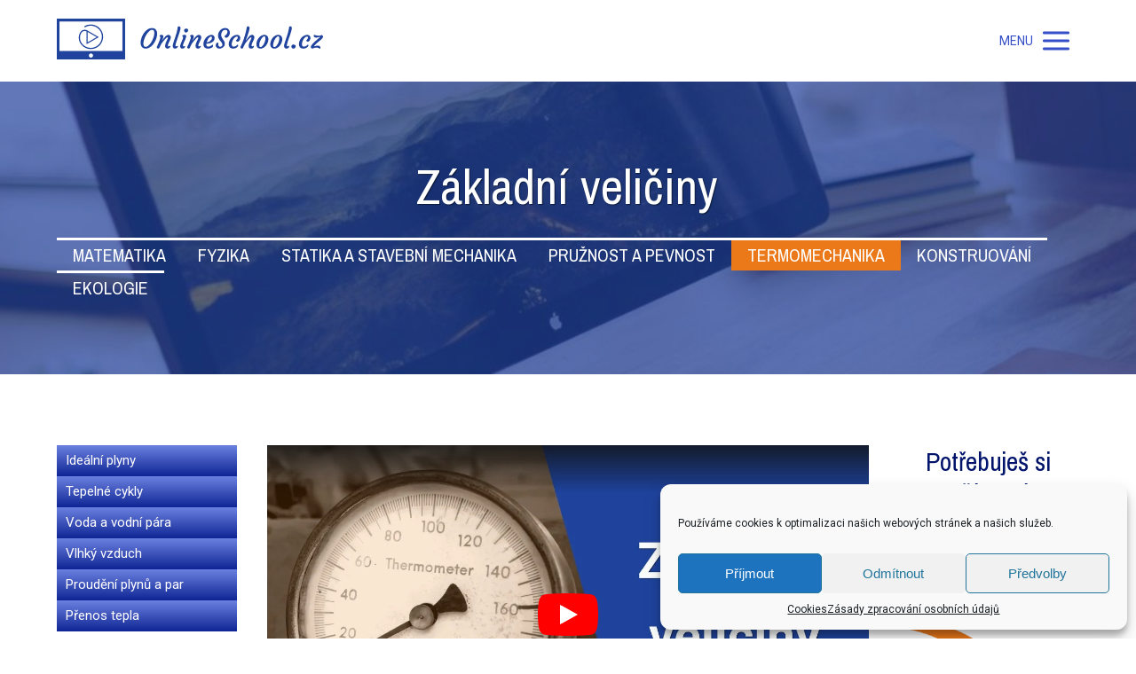

--- FILE ---
content_type: text/html; charset=UTF-8
request_url: https://onlineschool.cz/termomechanika/zakladni-veliciny/
body_size: 17935
content:
<!DOCTYPE html>
<html lang="cs">
	<head>
		<meta charset="UTF-8"/>
		<meta http-equiv="X-UA-Compatible" content="IE=edge"/>
		<meta name="viewport" content="width=device-width, initial-scale=1">
		<title>Základní termomechanické veličiny | Onlineschool.cz</title>

		<meta name='robots' content='max-image-preview:large' />
<link rel='dns-prefetch' href='//app.smartemailing.cz' />
<link rel='dns-prefetch' href='//fonts.googleapis.com' />
<link rel='dns-prefetch' href='//s.w.org' />
<link rel="alternate" type="application/rss+xml" title="Onlineschool.cz &raquo; RSS komentářů pro Základní veličiny" href="https://onlineschool.cz/termomechanika/zakladni-veliciny/feed/" />
<script type="text/javascript">
window._wpemojiSettings = {"baseUrl":"https:\/\/s.w.org\/images\/core\/emoji\/13.1.0\/72x72\/","ext":".png","svgUrl":"https:\/\/s.w.org\/images\/core\/emoji\/13.1.0\/svg\/","svgExt":".svg","source":{"concatemoji":"https:\/\/onlineschool.cz\/wp-includes\/js\/wp-emoji-release.min.js?ver=333ecbd34a1e2beaed05d95c91c1015f"}};
/*! This file is auto-generated */
!function(e,a,t){var n,r,o,i=a.createElement("canvas"),p=i.getContext&&i.getContext("2d");function s(e,t){var a=String.fromCharCode;p.clearRect(0,0,i.width,i.height),p.fillText(a.apply(this,e),0,0);e=i.toDataURL();return p.clearRect(0,0,i.width,i.height),p.fillText(a.apply(this,t),0,0),e===i.toDataURL()}function c(e){var t=a.createElement("script");t.src=e,t.defer=t.type="text/javascript",a.getElementsByTagName("head")[0].appendChild(t)}for(o=Array("flag","emoji"),t.supports={everything:!0,everythingExceptFlag:!0},r=0;r<o.length;r++)t.supports[o[r]]=function(e){if(!p||!p.fillText)return!1;switch(p.textBaseline="top",p.font="600 32px Arial",e){case"flag":return s([127987,65039,8205,9895,65039],[127987,65039,8203,9895,65039])?!1:!s([55356,56826,55356,56819],[55356,56826,8203,55356,56819])&&!s([55356,57332,56128,56423,56128,56418,56128,56421,56128,56430,56128,56423,56128,56447],[55356,57332,8203,56128,56423,8203,56128,56418,8203,56128,56421,8203,56128,56430,8203,56128,56423,8203,56128,56447]);case"emoji":return!s([10084,65039,8205,55357,56613],[10084,65039,8203,55357,56613])}return!1}(o[r]),t.supports.everything=t.supports.everything&&t.supports[o[r]],"flag"!==o[r]&&(t.supports.everythingExceptFlag=t.supports.everythingExceptFlag&&t.supports[o[r]]);t.supports.everythingExceptFlag=t.supports.everythingExceptFlag&&!t.supports.flag,t.DOMReady=!1,t.readyCallback=function(){t.DOMReady=!0},t.supports.everything||(n=function(){t.readyCallback()},a.addEventListener?(a.addEventListener("DOMContentLoaded",n,!1),e.addEventListener("load",n,!1)):(e.attachEvent("onload",n),a.attachEvent("onreadystatechange",function(){"complete"===a.readyState&&t.readyCallback()})),(n=t.source||{}).concatemoji?c(n.concatemoji):n.wpemoji&&n.twemoji&&(c(n.twemoji),c(n.wpemoji)))}(window,document,window._wpemojiSettings);
</script>
<style type="text/css">
img.wp-smiley,
img.emoji {
	display: inline !important;
	border: none !important;
	box-shadow: none !important;
	height: 1em !important;
	width: 1em !important;
	margin: 0 0.07em !important;
	vertical-align: -0.1em !important;
	background: none !important;
	padding: 0 !important;
}
</style>
	<link rel='stylesheet' id='ve_lightbox_style-css'  href='https://onlineschool.cz/wp-content/themes/mioweb3/modules/visualeditor/includes/lightbox/lightbox.css?ver=1639676696' type='text/css' media='all' />
<link rel='stylesheet' id='wp-block-library-css'  href='https://onlineschool.cz/wp-includes/css/dist/block-library/style.min.css?ver=333ecbd34a1e2beaed05d95c91c1015f' type='text/css' media='all' />
<style id='global-styles-inline-css' type='text/css'>
body{--wp--preset--color--black: #000000;--wp--preset--color--cyan-bluish-gray: #abb8c3;--wp--preset--color--white: #ffffff;--wp--preset--color--pale-pink: #f78da7;--wp--preset--color--vivid-red: #cf2e2e;--wp--preset--color--luminous-vivid-orange: #ff6900;--wp--preset--color--luminous-vivid-amber: #fcb900;--wp--preset--color--light-green-cyan: #7bdcb5;--wp--preset--color--vivid-green-cyan: #00d084;--wp--preset--color--pale-cyan-blue: #8ed1fc;--wp--preset--color--vivid-cyan-blue: #0693e3;--wp--preset--color--vivid-purple: #9b51e0;--wp--preset--gradient--vivid-cyan-blue-to-vivid-purple: linear-gradient(135deg,rgba(6,147,227,1) 0%,rgb(155,81,224) 100%);--wp--preset--gradient--light-green-cyan-to-vivid-green-cyan: linear-gradient(135deg,rgb(122,220,180) 0%,rgb(0,208,130) 100%);--wp--preset--gradient--luminous-vivid-amber-to-luminous-vivid-orange: linear-gradient(135deg,rgba(252,185,0,1) 0%,rgba(255,105,0,1) 100%);--wp--preset--gradient--luminous-vivid-orange-to-vivid-red: linear-gradient(135deg,rgba(255,105,0,1) 0%,rgb(207,46,46) 100%);--wp--preset--gradient--very-light-gray-to-cyan-bluish-gray: linear-gradient(135deg,rgb(238,238,238) 0%,rgb(169,184,195) 100%);--wp--preset--gradient--cool-to-warm-spectrum: linear-gradient(135deg,rgb(74,234,220) 0%,rgb(151,120,209) 20%,rgb(207,42,186) 40%,rgb(238,44,130) 60%,rgb(251,105,98) 80%,rgb(254,248,76) 100%);--wp--preset--gradient--blush-light-purple: linear-gradient(135deg,rgb(255,206,236) 0%,rgb(152,150,240) 100%);--wp--preset--gradient--blush-bordeaux: linear-gradient(135deg,rgb(254,205,165) 0%,rgb(254,45,45) 50%,rgb(107,0,62) 100%);--wp--preset--gradient--luminous-dusk: linear-gradient(135deg,rgb(255,203,112) 0%,rgb(199,81,192) 50%,rgb(65,88,208) 100%);--wp--preset--gradient--pale-ocean: linear-gradient(135deg,rgb(255,245,203) 0%,rgb(182,227,212) 50%,rgb(51,167,181) 100%);--wp--preset--gradient--electric-grass: linear-gradient(135deg,rgb(202,248,128) 0%,rgb(113,206,126) 100%);--wp--preset--gradient--midnight: linear-gradient(135deg,rgb(2,3,129) 0%,rgb(40,116,252) 100%);--wp--preset--duotone--dark-grayscale: url('#wp-duotone-dark-grayscale');--wp--preset--duotone--grayscale: url('#wp-duotone-grayscale');--wp--preset--duotone--purple-yellow: url('#wp-duotone-purple-yellow');--wp--preset--duotone--blue-red: url('#wp-duotone-blue-red');--wp--preset--duotone--midnight: url('#wp-duotone-midnight');--wp--preset--duotone--magenta-yellow: url('#wp-duotone-magenta-yellow');--wp--preset--duotone--purple-green: url('#wp-duotone-purple-green');--wp--preset--duotone--blue-orange: url('#wp-duotone-blue-orange');--wp--preset--font-size--small: 13px;--wp--preset--font-size--medium: 20px;--wp--preset--font-size--large: 36px;--wp--preset--font-size--x-large: 42px;}.has-black-color{color: var(--wp--preset--color--black) !important;}.has-cyan-bluish-gray-color{color: var(--wp--preset--color--cyan-bluish-gray) !important;}.has-white-color{color: var(--wp--preset--color--white) !important;}.has-pale-pink-color{color: var(--wp--preset--color--pale-pink) !important;}.has-vivid-red-color{color: var(--wp--preset--color--vivid-red) !important;}.has-luminous-vivid-orange-color{color: var(--wp--preset--color--luminous-vivid-orange) !important;}.has-luminous-vivid-amber-color{color: var(--wp--preset--color--luminous-vivid-amber) !important;}.has-light-green-cyan-color{color: var(--wp--preset--color--light-green-cyan) !important;}.has-vivid-green-cyan-color{color: var(--wp--preset--color--vivid-green-cyan) !important;}.has-pale-cyan-blue-color{color: var(--wp--preset--color--pale-cyan-blue) !important;}.has-vivid-cyan-blue-color{color: var(--wp--preset--color--vivid-cyan-blue) !important;}.has-vivid-purple-color{color: var(--wp--preset--color--vivid-purple) !important;}.has-black-background-color{background-color: var(--wp--preset--color--black) !important;}.has-cyan-bluish-gray-background-color{background-color: var(--wp--preset--color--cyan-bluish-gray) !important;}.has-white-background-color{background-color: var(--wp--preset--color--white) !important;}.has-pale-pink-background-color{background-color: var(--wp--preset--color--pale-pink) !important;}.has-vivid-red-background-color{background-color: var(--wp--preset--color--vivid-red) !important;}.has-luminous-vivid-orange-background-color{background-color: var(--wp--preset--color--luminous-vivid-orange) !important;}.has-luminous-vivid-amber-background-color{background-color: var(--wp--preset--color--luminous-vivid-amber) !important;}.has-light-green-cyan-background-color{background-color: var(--wp--preset--color--light-green-cyan) !important;}.has-vivid-green-cyan-background-color{background-color: var(--wp--preset--color--vivid-green-cyan) !important;}.has-pale-cyan-blue-background-color{background-color: var(--wp--preset--color--pale-cyan-blue) !important;}.has-vivid-cyan-blue-background-color{background-color: var(--wp--preset--color--vivid-cyan-blue) !important;}.has-vivid-purple-background-color{background-color: var(--wp--preset--color--vivid-purple) !important;}.has-black-border-color{border-color: var(--wp--preset--color--black) !important;}.has-cyan-bluish-gray-border-color{border-color: var(--wp--preset--color--cyan-bluish-gray) !important;}.has-white-border-color{border-color: var(--wp--preset--color--white) !important;}.has-pale-pink-border-color{border-color: var(--wp--preset--color--pale-pink) !important;}.has-vivid-red-border-color{border-color: var(--wp--preset--color--vivid-red) !important;}.has-luminous-vivid-orange-border-color{border-color: var(--wp--preset--color--luminous-vivid-orange) !important;}.has-luminous-vivid-amber-border-color{border-color: var(--wp--preset--color--luminous-vivid-amber) !important;}.has-light-green-cyan-border-color{border-color: var(--wp--preset--color--light-green-cyan) !important;}.has-vivid-green-cyan-border-color{border-color: var(--wp--preset--color--vivid-green-cyan) !important;}.has-pale-cyan-blue-border-color{border-color: var(--wp--preset--color--pale-cyan-blue) !important;}.has-vivid-cyan-blue-border-color{border-color: var(--wp--preset--color--vivid-cyan-blue) !important;}.has-vivid-purple-border-color{border-color: var(--wp--preset--color--vivid-purple) !important;}.has-vivid-cyan-blue-to-vivid-purple-gradient-background{background: var(--wp--preset--gradient--vivid-cyan-blue-to-vivid-purple) !important;}.has-light-green-cyan-to-vivid-green-cyan-gradient-background{background: var(--wp--preset--gradient--light-green-cyan-to-vivid-green-cyan) !important;}.has-luminous-vivid-amber-to-luminous-vivid-orange-gradient-background{background: var(--wp--preset--gradient--luminous-vivid-amber-to-luminous-vivid-orange) !important;}.has-luminous-vivid-orange-to-vivid-red-gradient-background{background: var(--wp--preset--gradient--luminous-vivid-orange-to-vivid-red) !important;}.has-very-light-gray-to-cyan-bluish-gray-gradient-background{background: var(--wp--preset--gradient--very-light-gray-to-cyan-bluish-gray) !important;}.has-cool-to-warm-spectrum-gradient-background{background: var(--wp--preset--gradient--cool-to-warm-spectrum) !important;}.has-blush-light-purple-gradient-background{background: var(--wp--preset--gradient--blush-light-purple) !important;}.has-blush-bordeaux-gradient-background{background: var(--wp--preset--gradient--blush-bordeaux) !important;}.has-luminous-dusk-gradient-background{background: var(--wp--preset--gradient--luminous-dusk) !important;}.has-pale-ocean-gradient-background{background: var(--wp--preset--gradient--pale-ocean) !important;}.has-electric-grass-gradient-background{background: var(--wp--preset--gradient--electric-grass) !important;}.has-midnight-gradient-background{background: var(--wp--preset--gradient--midnight) !important;}.has-small-font-size{font-size: var(--wp--preset--font-size--small) !important;}.has-medium-font-size{font-size: var(--wp--preset--font-size--medium) !important;}.has-large-font-size{font-size: var(--wp--preset--font-size--large) !important;}.has-x-large-font-size{font-size: var(--wp--preset--font-size--x-large) !important;}
</style>
<link rel='stylesheet' id='cmplz-general-css'  href='https://onlineschool.cz/wp-content/plugins/complianz-gdpr/assets/css/cookieblocker.min.css?ver=1743501208' type='text/css' media='all' />
<link rel='stylesheet' id='mioweb_content_css-css'  href='https://onlineschool.cz/wp-content/themes/mioweb3/modules/mioweb/css/content.css?ver=1639676696' type='text/css' media='all' />
<link rel='stylesheet' id='member_content_css-css'  href='https://onlineschool.cz/wp-content/themes/mioweb3/modules/member/css/content.css?ver=1639676696' type='text/css' media='all' />
<link rel='stylesheet' id='ve-content-style-css'  href='https://onlineschool.cz/wp-content/themes/mioweb3/style.css?ver=1639676696' type='text/css' media='all' />
<script type='text/javascript' src='https://onlineschool.cz/wp-includes/js/jquery/jquery.min.js?ver=3.6.0' id='jquery-core-js'></script>
<script type='text/javascript' src='https://onlineschool.cz/wp-includes/js/jquery/jquery-migrate.min.js?ver=3.3.2' id='jquery-migrate-js'></script>
<script type='text/javascript' src='https://app.smartemailing.cz/public/email-correction-suggester-loader?ver=333ecbd34a1e2beaed05d95c91c1015f' id='ve_se_email_corrector-js'></script>
<script type='text/javascript' id='ve-front-script-js-extra'>
/* <![CDATA[ */
var front_texts = {"required":"Mus\u00edte vyplnit v\u0161echny povinn\u00e9 \u00fadaje.","wrongemail":"Emailov\u00e1 adresa nen\u00ed platn\u00e1. Zkontrolujte pros\u00edm zda je vypln\u011bna spr\u00e1vn\u011b.","wrongnumber":"Zadejte pros\u00edm platn\u00e9 \u010d\u00edslo.","nosended":"Zpr\u00e1va se nepoda\u0159ila z nezn\u00e1m\u00e9ho d\u016fvodu odeslat."};
/* ]]> */
</script>
<script type='text/javascript' src='https://onlineschool.cz/wp-content/themes/mioweb3/modules/visualeditor/js/front.js?ver=1639676696' id='ve-front-script-js'></script>
<script type='text/javascript' id='member_front_script-js-extra'>
/* <![CDATA[ */
var mem_front_texts = {"reg_nosended":"Registrace se z nezn\u00e1meho d\u016fvodu nezda\u0159ila."};
/* ]]> */
</script>
<script type='text/javascript' src='https://onlineschool.cz/wp-content/themes/mioweb3/modules/member/js/front.js?ver=1639676696' id='member_front_script-js'></script>
<link rel="https://api.w.org/" href="https://onlineschool.cz/wp-json/" /><link rel="alternate" type="application/json" href="https://onlineschool.cz/wp-json/wp/v2/pages/7974" /><link rel="EditURI" type="application/rsd+xml" title="RSD" href="https://onlineschool.cz/xmlrpc.php?rsd" />
<link rel='shortlink' href='https://onlineschool.cz/?p=7974' />
<link rel="alternate" type="application/json+oembed" href="https://onlineschool.cz/wp-json/oembed/1.0/embed?url=https%3A%2F%2Fonlineschool.cz%2Ftermomechanika%2Fzakladni-veliciny%2F" />
<link rel="alternate" type="text/xml+oembed" href="https://onlineschool.cz/wp-json/oembed/1.0/embed?url=https%3A%2F%2Fonlineschool.cz%2Ftermomechanika%2Fzakladni-veliciny%2F&#038;format=xml" />
<meta name="framework" content="Qedux 4.0.0.1" />
			<style>.cmplz-hidden {
					display: none !important;
				}</style><link rel="icon" type="image/png" href="https://onlineschool.cz/wp-content/uploads/2023/06/android-chrome-192x192-1.png"><link rel="apple-touch-icon" href="https://onlineschool.cz/wp-content/uploads/2023/06/android-chrome-192x192-1.png"><meta name="description" content="Úvodní video, ve kterém ti ukážu všechny veličiny, které v termu budeme potřebovat spolu s jejich jednotkami a také jejich fyzikálním významem." /><meta property="og:title" content="Základní termomechanické veličiny | Onlineschool.cz"/><meta property="og:image" content="https://onlineschool.cz/wp-content/uploads/2018/09/zakladni-veliciny.jpg"/><meta property="og:description" content="Úvodní video, ve kterém ti ukážu všechny veličiny, které v termu budeme potřebovat spolu s jejich jednotkami a také jejich fyzikálním významem."/><meta property="og:url" content="https://onlineschool.cz/termomechanika/zakladni-veliciny/"/><meta property="og:site_name" content="Onlineschool.cz"/><meta property="og:locale" content="cs_CZ"/><link rel="canonical" href="https://onlineschool.cz/termomechanika/zakladni-veliciny/"/><script type="text/javascript">
		var ajaxurl = "/wp-admin/admin-ajax.php";
		var locale = "cs_CZ";
		var template_directory_uri = "https://onlineschool.cz/wp-content/themes/mioweb3";
		</script><link id="mw_gf_Archivo_Narrow" href="https://fonts.googleapis.com/css?family=Archivo+Narrow:400,700&subset=latin,latin-ext" rel="stylesheet" type="text/css"><link id="mw_gf_Roboto" href="https://fonts.googleapis.com/css?family=Roboto:400,700&subset=latin,latin-ext" rel="stylesheet" type="text/css"><style>#header{background: linear-gradient(to bottom, rgba(255, 255, 255, 1) 0%, rgba(255, 255, 255, 1) 100%) no-repeat border-box;border-bottom: px solid #eeeeee;}#header .header_background_container{}#site_title{font-size: 25px;}#site_title img{max-width:300px;}.mw_header .menu > li > a{font-size: 16px;font-family: 'Roboto';font-weight: 400;}.header_icons li svg{fill:#344fc7;}.header_nav_container nav .menu > li > a{color:#344fc7;}.menu_style_h3 .menu > li:after, .menu_style_h4 .menu > li:after{color:#344fc7;}#mobile_nav{color:#344fc7;}#mobile_nav svg{fill:#344fc7;}.mw_to_cart svg{fill:#344fc7;}.header_nav_container .sub-menu{background-color:#000a3d;}.menu_style_h6 .menu,.menu_style_h7 .header_nav_fullwidth_container,.menu_style_h6 #mobile_nav,.menu_style_h7 #mobile_nav{}.header_icons li:hover svg{fill:#000a3d;}.mw_to_cart:hover svg{fill:#000a3d;}.menu_style_h1 .menu > li.current-menu-item a, .menu_style_h1 .menu > li.current-page-ancestor > a, .menu_style_h3 .menu > li.current-menu-item a, .menu_style_h3 .menu > li.current-page-ancestor > a, .menu_style_h4 .menu > li.current-menu-item a, .menu_style_h4 .menu > li.current-page-ancestor > a, .menu_style_h8 .menu > li.current-menu-item a, .menu_style_h9 .menu > li.current-menu-item a, .menu_style_h1 .menu > li:hover > a, .menu_style_h3 .menu > li:hover > a, .menu_style_h4 .menu > li:hover > a, .menu_style_h8 .menu > li:hover > a, .menu_style_h9 .menu > li:hover > a{color:#000a3d;}.menu_style_h2 li span{background-color:#000a3d;}#mobile_nav:hover{color:#000a3d;}#mobile_nav:hover svg{fill:#000a3d;}.menu_style_h5 .menu > li:hover > a, .menu_style_h5 .menu > li.current-menu-item > a, .menu_style_h5 .menu > li.current-page-ancestor > a, .menu_style_h5 .menu > li.current_page_parent > a, .menu_style_h5 .menu > li:hover > a:before{background-color:#000a3d;}.menu_style_h5 .sub-menu{background-color:#000a3d;}.menu_style_h6 .menu > li:hover > a, .menu_style_h6 .menu > li.current-menu-item > a, .menu_style_h6 .menu > li.current-page-ancestor > a, .menu_style_h6 .menu > li.current_page_parent > a, .menu_style_h7 .menu > li:hover > a, .menu_style_h7 .menu > li.current-menu-item > a, .menu_style_h7 .menu > li.current-page-ancestor > a, .menu_style_h7 .menu > li.current_page_parent > a{background-color:#000a3d;}.menu_style_h6 .sub-menu, .menu_style_h7 .sub-menu{background-color:#000a3d;}#header_in{padding-top:20px;padding-bottom:20px;}body:not(.page_with_transparent_header) .row_height_full{min-height:calc(100vh - 92px);}.page_with_transparent_header .visual_content_main:not(.mw_transparent_header_padding) > .row:first-child .row_fix_width, .page_with_transparent_header .visual_content_main:not(.mw_transparent_header_padding) .mw_page_builder_content > .row:nth-child(2) .row_fix_width{padding-top:72px;}.page_with_transparent_header .visual_content_main:not(.mw_transparent_header_padding) > .row:first-child .miocarousel .row_fix_width, .page_with_transparent_header .visual_content_main:not(.mw_transparent_header_padding) .mw_page_builder_content > .row:nth-child(2) .miocarousel .row_fix_width{padding-top:102px;}.page_with_transparent_header #wrapper > .empty_content, .page_with_transparent_header .mw_transparent_header_padding{padding-top:92px;}#header_in.fix_width, div.ve-header-type2 .header_nav_container{max-width:90%;}#cms_footer_10172row_0.row_text_custom{}#cms_footer_10172row_0{background: rgba(19, 48, 126, 1);}#cms_footer_10172row_0.row_padding_custom{padding-top:60px;padding-bottom:30px;}#cms_footer_10172row_0 .row_background_container{}#cms_footer_10172row_0.row_padding_custom .row_fix_width{padding-left:10%;padding-right:10%;}#cms_footer_10172element_0_0_0 > .element_content{padding-bottom:15px;}#cms_footer_10172element_0_0_0 .ve_title{font-size: 19px;font-family: 'Archivo Narrow';color: #ffffff;font-weight: 700;line-height: 1.5;}#cms_footer_10172element_0_0_1 > .element_content{padding-bottom:10px;max-width:300px;padding-top:3px;}#cms_footer_10172element_0_0_1 li{font-size: 17px;}#cms_footer_10172element_0_0_1 .menu_element_title{font-size: 19px;color: #ffffff;}#cms_footer_10172element_0_0_1 li > a:hover{color:#179edc !important;}#cms_footer_10172element_0_0_1 li.current_page_item > a{color:#179edc !important;}#cms_footer_10172element_0_0_2 > .element_content{padding-bottom:10px;padding-top:10px;}#cms_footer_10172element_0_0_2 .in_element_content{font-size: 17px;font-family: 'Roboto';color: #ffffff;font-weight: 400;}#cms_footer_10172element_0_0_2 .element_text_style_2{background:rgba(232, 232, 232, 1);}#cms_footer_10172element_0_1_0 .ve_title{font-size: 19px;font-family: 'Archivo Narrow';color: #ffffff;font-weight: 700;line-height: 1.5;}#cms_footer_10172element_0_1_1 > .element_content{padding-bottom:0px;padding-top:0px;}#cms_footer_10172element_0_1_1 .in_element_content{font-size: 18px;font-family: 'Roboto';color: #ffffff;font-weight: 400;line-height: 1.5;}#cms_footer_10172element_0_1_1 .element_text_style_2{background:rgba(232, 232, 232, 1);}#cms_footer_10172element_0_1_1 .in_element_content ul li{background-position-y:calc(0.75em - 13px);}#cms_footer_10172element_0_1_2 > .element_content{padding-bottom:15px;padding-top:0px;}#cms_footer_10172element_0_1_2_form .ve_form_field{font-size: 15px;background-color:#eeeeee;}#cms_footer_10172element_0_1_2_form .ve_form_label{font-size: 15px;}#cms_footer_10172element_0_1_2_form .ve_form_button_row .ve_form_button.ve_content_button_size_custom{font-size:25px;}#cms_footer_10172element_0_1_2_form .ve_form_button_row .ve_form_button.ve_content_button_style_custom_button{font-family: 'Archivo Narrow';font-weight: 400;color:#ffffff;background: rgba(235, 120, 25, 1);-moz-border-radius: 8px;-webkit-border-radius: 8px;-khtml-border-radius: 8px;border-radius: 8px;padding: calc(0.5em - 0px) 1.2em calc(0.5em - 0px) 1.2em;}#cms_footer_10172element_0_1_2_form .ve_form_button_row .ve_form_button.ve_content_button_style_custom_button .ve_button_subtext{}#cms_footer_10172element_0_1_2 .open_element_lightbox.ve_content_button_size_custom{font-size:30px;}#footer .footer_end{font-size: 15px;color: #7a7a7a;}#row_0.row_text_custom{color: #9bbcd1;color:#9bbcd1;}#row_0{}#row_0.row_padding_custom{padding-top:80px;padding-bottom:80px;}#row_0 .row_background_container{}#row_0.row_text_custom a:not(.ve_content_button){color:#ffffff;}#element_0_0_0 > .element_content{padding-bottom:5px;padding-top:5px;}#element_0_0_0 .ve_title{font-size: 55px;font-family: 'Archivo Narrow';color: #ffffff;font-weight: 400;text-shadow: 1px 1px 1px rgba(0, 0, 0, 0.5); }#var9311_0_0_1_0 > .element_content{padding-bottom:15px;padding-top:20px;}#row_1.row_text_custom{}#row_1{background: linear-gradient(to bottom, rgba(255, 255, 255, 1) 0%, rgba(255, 255, 255, 1) 100%) no-repeat border-box;}#row_1.row_padding_custom{padding-top:80px;padding-bottom:80px;}#row_1 .row_background_container{}#row_1.row_padding_custom .row_fix_width{padding-left:0%;padding-right:0%;}#var9097_1_0_0_0 > .element_content{padding-bottom:5px;max-width:300px;padding-top:0px;}#element_1_1_0 > .element_content{padding-bottom:20px;max-width:800px;padding-top:0px;}#element_1_1_1 > .element_content{padding-bottom:20px;padding-top:15px;}#element_1_1_1 .in_element_content{}#element_1_1_1 .element_text_style_2{background:rgba(232,232,232,1);}#element_1_2_0 > .element_content{padding-bottom:20px;}#element_1_2_0 .ve_title{font-size: 30px;color: #02146b;line-height: 1.2;}#element_1_2_1 > .element_content{padding-bottom:15px;max-width:200px;}#element_1_2_1 .element_image_overlay_icon_container{background-color:rgba(0,0,0,0.3);}#element_1_2_1 .element_image_container img{object-position:50% 50%;}#element_1_2_2 > .element_content{}#element_1_2_2 .ve_content_first_button.ve_content_button_size_custom{font-size:26px;}.ve_content_button_style_basic{color:#ffffff;background: rgba(235, 30, 71, 1);-moz-border-radius: 8px;-webkit-border-radius: 8px;-khtml-border-radius: 8px;border-radius: 8px;padding: calc(1.1em - 0px) 1.8em calc(1.1em - 0px) 1.8em;}.ve_content_button_style_basic .ve_button_subtext{}.ve_content_button_style_basic:hover{color:#ffffff;background: #bc1839;}.ve_content_button_style_inverse{color:#ffffff;-moz-border-radius: 8px;-webkit-border-radius: 8px;-khtml-border-radius: 8px;border-radius: 8px;border-color:#ffffff;padding: calc(1.1em - 2px) 1.8em calc(1.1em - 2px) 1.8em;}.ve_content_button_style_inverse .ve_button_subtext{}.ve_content_button_style_inverse:hover{color:#ffffff;background: rgba(235, 30, 71, 1);border-color:#eb1e47;}.ve_content_button_style_1{color:#ffffff;background: rgba(235, 30, 71, 1);-moz-border-radius: 8px;-webkit-border-radius: 8px;-khtml-border-radius: 8px;border-radius: 8px;padding: calc(1.1em - 0px) 1.8em calc(1.1em - 0px) 1.8em;}.ve_content_button_style_1 .ve_button_subtext{}.ve_content_button_style_1:hover{color:#ffffff;background: #bc1839;}.ve_content_button_style_2{font-family: 'Archivo Narrow';font-weight: 400;color:#ffffff;background: linear-gradient(to bottom, rgba(19, 182, 39, 1) 0%, rgba(16, 163, 36, 1) 100%) no-repeat border-box;-moz-border-radius: 12px;-webkit-border-radius: 12px;-khtml-border-radius: 12px;border-radius: 12px;padding: calc(0.5em - 0px) 1.2em calc(0.5em - 0px) 1.2em;}.ve_content_button_style_2 .ve_button_subtext{}.ve_content_button_style_3{font-family: 'Archivo Narrow';font-weight: 400;color:#ffffff;background: linear-gradient(to bottom, rgba(16, 136, 142, 1) 0%, rgba(10, 107, 112, 1) 100%) no-repeat border-box;-moz-border-radius: 12px;-webkit-border-radius: 12px;-khtml-border-radius: 12px;border-radius: 12px;padding: calc(0.5em - 0px) 1.2em calc(0.5em - 0px) 1.2em;}.ve_content_button_style_3 .ve_button_subtext{}.ve_content_button_style_4{font-family: 'Archivo Narrow';font-weight: 400;color:#ffffff;background: linear-gradient(to bottom, rgba(235, 25, 25, 1) 0%, rgba(201, 24, 24, 1) 100%) no-repeat border-box;-moz-border-radius: 8px;-webkit-border-radius: 8px;-khtml-border-radius: 8px;border-radius: 8px;padding: calc(0.5em - 0px) 1.2em calc(0.5em - 0px) 1.2em;}.ve_content_button_style_4 .ve_button_subtext{}.ve_content_button_style_5{font-family: 'Archivo Narrow';font-weight: 400;color:#ffffff;background: linear-gradient(to bottom, rgba(19, 182, 39, 1) 0%, rgba(16, 163, 36, 1) 100%) no-repeat border-box;-moz-border-radius: 8px;-webkit-border-radius: 8px;-khtml-border-radius: 8px;border-radius: 8px;padding: calc(0.5em - 0px) 1.2em calc(0.5em - 0px) 1.2em;}.ve_content_button_style_5 .ve_button_subtext{}.ve_content_button_style_6{font-family: 'Archivo Narrow';font-weight: 400;color:#ffffff;background: linear-gradient(to bottom, rgba(16, 136, 142, 1) 0%, rgba(10, 107, 112, 1) 100%) no-repeat border-box;-moz-border-radius: 8px;-webkit-border-radius: 8px;-khtml-border-radius: 8px;border-radius: 8px;padding: calc(0.5em - 0px) 1.2em calc(0.5em - 0px) 1.2em;}.ve_content_button_style_6 .ve_button_subtext{}.ve_content_button_style_7{font-family: 'Archivo Narrow';font-weight: 400;color:#ffffff;background: linear-gradient(to bottom, rgba(16, 136, 142, 1) 0%, rgba(10, 107, 112, 1) 100%) no-repeat border-box;-moz-border-radius: 12px;-webkit-border-radius: 12px;-khtml-border-radius: 12px;border-radius: 12px;padding: calc(0.5em - 0px) 1.2em calc(0.5em - 0px) 1.2em;}.ve_content_button_style_7 .ve_button_subtext{}.ve_content_button_style_8{font-family: 'Archivo Narrow';font-weight: 400;color:#ffffff;background: linear-gradient(to bottom, rgba(235, 120, 25, 1) 0%, rgba(214, 110, 13, 1) 100%) no-repeat border-box;-moz-border-radius: 8px;-webkit-border-radius: 8px;-khtml-border-radius: 8px;border-radius: 8px;padding: calc(0.5em - 0px) 1.2em calc(0.5em - 0px) 1.2em;}.ve_content_button_style_8 .ve_button_subtext{}.ve_content_button_style_9{font-family: 'Archivo Narrow';font-weight: 400;color:#ffffff;background: linear-gradient(to bottom, rgba(153, 32, 153, 1) 0%, rgba(115, 25, 112, 1) 100%) no-repeat border-box;-moz-border-radius: 8px;-webkit-border-radius: 8px;-khtml-border-radius: 8px;border-radius: 8px;padding: calc(0.5em - 0px) 1.2em calc(0.5em - 0px) 1.2em;}.ve_content_button_style_9 .ve_button_subtext{}body{font-size: 21px;font-family: 'Roboto';color: #2b2b2b;font-weight: 400;line-height: 1.4;}.entry_content ul:not(.in_element_content) li{background-position-y:calc(0.7em - 13px);}.row_text_auto.light_color{color:#2b2b2b;}.row_text_default{color:#2b2b2b;}.row .light_color{color:#2b2b2b;}.row .text_default{color:#2b2b2b;}a{color:blue;}.row_text_auto.light_color a:not(.ve_content_button){color:blue;}.row_text_default a:not(.ve_content_button){color:blue;}.row .ve_content_block.text_default a:not(.ve_content_button){color:blue;}a:not(.ve_content_button):hover{color:blue;}.row_text_auto.light_color a:not(.ve_content_button):hover{color:blue;}.row_text_default a:not(.ve_content_button):hover{color:blue;}.row .ve_content_block.text_default a:not(.ve_content_button):hover{color:blue;}.row_text_auto.dark_color{color:#ffffff;}.row_text_invers{color:#ffffff;}.row .text_invers{color:#ffffff;}.row .dark_color:not(.text_default){color:#ffffff;}.blog_entry_content .dark_color:not(.text_default){color:#ffffff;}.row_text_auto.dark_color a:not(.ve_content_button){color:#ffffff;}.row .dark_color:not(.text_default) a:not(.ve_content_button){color:#ffffff;}.row_text_invers a:not(.ve_content_button){color:#ffffff;}.row .ve_content_block.text_invers a:not(.ve_content_button){color:#ffffff;}.row .light_color a:not(.ve_content_button){color:blue;}.row .light_color a:not(.ve_content_button):hover{color:blue;}.title_element_container,.mw_element_items_style_4 .mw_element_item:not(.dark_color) .title_element_container,.mw_element_items_style_7 .mw_element_item:not(.dark_color) .title_element_container,.in_features_element_4 .mw_feature:not(.dark_color) .title_element_container,.in_element_image_text_2 .el_it_text:not(.dark_color) .title_element_container,.in_element_image_text_3 .el_it_text:not(.dark_color) .title_element_container,.entry_content h1,.entry_content h2,.entry_content h3,.entry_content h4,.entry_content h5,.entry_content h6{font-family:Archivo Narrow;font-weight:400;line-height:1.2;color:#02146b;}.subtitle_element_container,.mw_element_items_style_4 .mw_element_item:not(.dark_color) .subtitle_element_container,.mw_element_items_style_7 .mw_element_item:not(.dark_color) .subtitle_element_container,.in_features_element_4 .mw_feature:not(.dark_color) .subtitle_element_container,.in_element_image_text_2 .el_it_text:not(.dark_color) .subtitle_element_container,.in_element_image_text_3 .el_it_text:not(.dark_color) .subtitle_element_container{font-family:Archivo Narrow;font-weight:400;color:#02146b;}.entry_content h1{font-size: 50px;}.entry_content h2{font-size: 31px;color: #eb7819;}.entry_content h3{font-size: 23px;color: #eb7819;}.entry_content h4{font-size: 14px;}.entry_content h5{font-size: 14px;}.entry_content h6{font-size: 13px;color: #000000;}.row_fix_width,.fix_width,.fixed_width_content .visual_content_main,.row_fixed,.fixed_width_page .visual_content_main,.fixed_width_page header,.fixed_width_page footer,.fixed_narrow_width_page #wrapper,.ve-header-type2 .header_nav_container{max-width:1800px;}.body_background_container{background-image: url(https://onlineschool.cz/wp-content/uploads/2023/05/Onlineschool-vzdelavaci-videa.jpg);background-position: 50% 50%;background-repeat: no-repeat;}.body_background_container .background_overlay{background-color:rgba(32, 68, 158, 0.7);}@media screen and (max-width: 969px) {#cms_footer_10172element_0_0_0 > .element_content{margin-top:0px;}#cms_footer_10172element_0_0_0 .ve_title{}#cms_footer_10172element_0_0_1 > .element_content{margin-top:0px;}#cms_footer_10172element_0_0_2 > .element_content{margin-top:0px;}#cms_footer_10172element_0_0_2 .in_element_content{}#cms_footer_10172element_0_1_2 > .element_content{margin-top:0px;}#var9311_0_0_1_0 > .element_content{margin-top:0px;}#var9097_1_0_0_0 > .element_content{margin-top:0px;}#element_1_1_0 > .element_content{margin-top:0px;}#element_1_2_0 > .element_content{margin-top:0px;}#element_1_2_0 .ve_title{}#element_1_2_1 > .element_content{margin-top:0px;}#element_1_2_2 > .element_content{margin-top:0px;}}@media screen and (max-width: 767px) {#cms_footer_10172row_0.row_padding_custom{}#cms_footer_10172row_0.row_padding_custom .row_fix_width{padding-left:0px;padding-right:0px;}#cms_footer_10172element_0_0_0 > .element_content{margin-top:0px;}#cms_footer_10172element_0_0_0 .ve_title{}#cms_footer_10172element_0_0_1 > .element_content{margin-top:0px;}#cms_footer_10172element_0_0_2 > .element_content{margin-top:0px;}#cms_footer_10172element_0_0_2 .in_element_content{}#cms_footer_10172element_0_1_2 > .element_content{margin-top:0px;}#element_0_0_0 .ve_title{font-size:50px;}#var9311_0_0_1_0 > .element_content{margin-top:0px;}#row_1.row_padding_custom{}#row_1.row_padding_custom .row_fix_width{padding-left:0px;padding-right:0px;}#var9097_1_0_0_0 > .element_content{margin-top:0px;}#element_1_1_0 > .element_content{margin-top:0px;}#element_1_2_0 > .element_content{margin-top:0px;}#element_1_2_0 .ve_title{}#element_1_2_1 > .element_content{margin-top:0px;}#element_1_2_2 > .element_content{margin-top:0px;}}</style><script type="text/javascript">
(function() {
var hm = document.createElement('script'); hm.type ='text/javascript'; hm.async = true;
hm.src = ('++u-heatmap-it+log-js').replace(/[+]/g,'/').replace(/-/g,'.');
var s = document.getElementsByTagName('script')[0]; s.parentNode.insertBefore(hm, s);
})();
</script><style>#centeredmenu  {
  float: left;
  width: 100%;
  background: #344fc7;
  overflow: hidden;
  position: relative;
}

#centeredmenu ul {
  clear: left;
  float: left;
  list-style: none;
  margin: 0;
  padding: 0;
  position: relative;
  left: 50%;
  text-align: center;
}

#centeredmenu ul li {
  display: block;
  float: left;
  list-style: none;
  margin: 0;
  padding: 0;
  position: relative;
  right: 50%;
}

#centeredmenu ul li a {
  display: block;
  margin: 0 3 0 1px;
  padding: 4px 18px;
  background: #344fc7;
  color: #fff;
  text-decoration: none;
  font-size: 20px;
  font-family: Archivo Narrow;
  line-height: 1.3em;
  border-top: 3px solid #fff;
}

#centeredmenu ul li a:hover {
  background: #a9b2d9;
  color: #1f2233;
  padding: 4px 18px;
  font-size: 20px;
}

#centeredmenu ul li a.active, #centeredmenu ul li a.active:hover {
  color: #1f2233;
  background: #a9b2d9;
  font-weight: none;
  padding: 4px 18px;
  font-size: 20px;
}


#centeredmenu2 {
  float: left;
  width: 100%;
  background: none;
  overflow: hidden;
  position: relative;
}

#centeredmenu2 ul {
  clear: left;
  float: left;
  list-style: none;
  margin: 0;
  padding: 0;
  position: relative;
  left: 50%;
  text-align: center;
}

#centeredmenu2 ul li {
  display: block;
  float: left;
  list-style: none;
  margin: 0;
  padding: 0;
  position: relative;
  right: 50%;
}

#centeredmenu2 ul li a {
  display: block;
  margin: 0 3 0 1px;
  padding: 4px 18px;
  background: none;
  color: #fff;
  text-decoration: none;
  font-size: 20px;
  font-family: Archivo Narrow;
  line-height: 1.3em;
  border-top: 3px solid #fff;
}

#centeredmenu2 ul li a:hover {
  background: #a9b2d9;
  color: #1f2233;
  padding: 4px 18px;
  font-size: 20px;
}

#centeredmenu2 ul li a.active, #centeredmenu2 ul li a.active:hover {
  color: #ffffff;
  background: #000000;
  font-weight: none;
  padding: 4px 18px;
  font-size: 20px;
}


#centeredmenurose {
  float: left;
  width: 100%;
  background: none;
  overflow: hidden;
  position: relative;
}

#centeredmenurose ul {
  clear: left;
  float: left;
  list-style: none;
  margin: 0;
  padding: 0;
  position: relative;
  left: 50%;
  text-align: center;
}

#centeredmenurose ul li {
  display: block;
  float: left;
  list-style: none;
  margin: 0;
  padding: 0;
  position: relative;
  right: 50%;
}

#centeredmenurose ul li a {
  display: block;
  margin: 0 3 0 1px;
  padding: 4px 18px;
  background: none;
  color: #fff;
  text-decoration: none;
  font-size: 20px;
  font-family: Archivo Narrow;
  line-height: 1.3em;
  border-top: 3px solid #fff;
}

#centeredmenurose ul li a:hover {
  background: #a9b2d9;
  color: #1f2233;
  padding: 4px 18px;
  font-size: 20px;
}

#centeredmenurose ul li a.active, #centeredmenu1 ul li a.active:hover {
  color: #ffffff;
  background: #f8454a;
  font-weight: none;
  padding: 4px 18px;
  font-size: 20px;
}




#centeredmenugreen {
  float: left;
  width: 100%;
  background: none;
  overflow: hidden;
  position: relative;
}

#centeredmenugreen ul {
  clear: left;
  float: left;
  list-style: none;
  margin: 0;
  padding: 0;
  position: relative;
  left: 50%;
  text-align: center;
}

#centeredmenugreen ul li {
  display: block;
  float: left;
  list-style: none;
  margin: 0;
  padding: 0;
  position: relative;
  right: 50%;
}

#centeredmenugreen ul li a {
  display: block;
  margin: 0 3 0 1px;
  padding: 4px 18px;
  background: none;
  color: #fff;
  text-decoration: none;
  font-size: 20px;
  font-family: Archivo Narrow;
  line-height: 1.3em;
  border-top: 3px solid #fff;
}

#centeredmenugreen ul li a:hover {
  background: #a9b2d9;
  color: #1f2233;
  padding: 4px 18px;
  font-size: 20px;
}

#centeredmenugreen ul li a.active, #centeredmenu1 ul li a.active:hover {
  color: #ffffff;
  background: #34bb58;
  font-weight: none;
  padding: 4px 18px;
  font-size: 20px;
}




#centeredmenu1 {
  float: left;
  width: 100%;
  background: none;
  overflow: hidden;
  position: relative;
}

#centeredmenu1 ul {
  clear: left;
  float: left;
  list-style: none;
  margin: 0;
  padding: 0;
  position: relative;
  left: 50%;
  text-align: center;
}

#centeredmenu1 ul li {
  display: block;
  float: left;
  list-style: none;
  margin: 0;
  padding: 0;
  position: relative;
  right: 50%;
}

#centeredmenu1 ul li a {
  display: block;
  margin: 0 3 0 1px;
  padding: 4px 18px;
  background: none;
  color: #fff;
  text-decoration: none;
  font-size: 20px;
  font-family: Archivo Narrow;
  line-height: 1.3em;
  border-top: 3px solid #fff;
}

#centeredmenu1 ul li a:hover {
  background: #a9b2d9;
  color: #1f2233;
  padding: 4px 18px;
  font-size: 20px;
}

#centeredmenu1 ul li a.active, #centeredmenu1 ul li a.active:hover {
  color: #1f2233;
  background: #a9b2d9;
  font-weight: none;
  padding: 4px 18px;
  font-size: 20px;
}


/*Menu Header Styles*/


.menu-item-245 h4 {
  color: #ffffff !important;
  font-size: 15px;
  font-family: Roboto;
  font-weight: 450;
  padding: 7px 10px;
  /*Gradient*/
  background: #0f2594 !important;
  /* Old browsers */
  background: -moz-linear-gradient(top, #6b81e0 0%, #0f2594 100%) !important;
  /* FF3.6+ */
  background: -webkit-gradient(linear, left top, left bottom, color-stop(0%, #6b81e0), color-stop(100%, #0f2594)) !important;
  /* Chrome,Safari4+ */
  background: -webkit-linear-gradient(top, #6b81e0  0%, #0f2594 100%) !important;
  /* Chrome10+,Safari5.1+ */
  background: -o-linear-gradient(top, #6b81e0 0%, #0f2594 100%) !important;
  /* Opera 11.10+ */
  background: -ms-linear-gradient(top, #6b81e0 0%, #0f2594 100%) !important;
  /* IE10+ */
  background: linear-gradient(top, #6b81e0 0%, #0f2594 100%) !important;
  /* W3C */
}

.menu-item-245 h4 a {
  color: #fff !important;
  display: block;
  text-decoration: none;
  width: 90%;
}

.menu-item-245 h4:hover {
  background: #53c1e6 !important;
  /* Old browsers */
  background: -moz-linear-gradient(top, #53c1e6 0%, #1e91b8 100%) !important;
  /* FF3.6+ */
  background: -webkit-gradient(linear, left top, left bottom, color-stop(0%, #53c1e6), color-stop(100%, #1e91b8))!important;
  /* Chrome,Safari4+ */
  background: -webkit-linear-gradient(top, #53c1e6 0%, #1e91b8 100%) !important;
  /* Chrome10+,Safari5.1+ */
  background: -o-linear-gradient(top, #53c1e6 0%, #1e91b8 100%) !important;
  /* Opera 11.10+ */
  background: -ms-linear-gradient(top, #53c1e6 0%, #1e91b8 100%) !important;
  /* IE10+ */
  background: linear-gradient(top, #53c1e6 0%, #1e91b8 100%) !important;
  /* W3C */
}


/*ul Styles*/

.menu-item-245 ul {
  background: #fff !important;
  font-size: 13px;
  font-family: Roboto;
  line-height: 28px;
  list-style-type: none;
  overflow: hidden;
  padding: 0px;
}

.menu-item-245 ul a {
  margin-left: 20px;
  text-decoration: none;
  color: #353647 !important;
  display: block;
  width: 90%;
}


/*li Styles*/

.menu-item-245 li {
  border-bottom: 1px solid #d7d9e3 !important;
}

.menu-item-245 li:hover {
  background: #c1dce6 !important;
}


/*ul Styles*/

.menu-item-245 ul {
  background: #fff !important;
  font-size: 13px;
  line-height: 30px;
  height: 0px;
  /*Collapses the menu*/
  list-style-type: none;
  overflow: hidden;
  padding: 0px;
}


/*ul Styles*/

.menu-item-245 ul {
  background: #fff !important;
  font-size: 13px;
  line-height: 30px;
  height: 0px;
  list-style-type: none;
  overflow: hidden;
  padding: 0px;
  /*Animation*/
  -webkit-transition: height 1s ease;
  -moz-transition: height 1s ease;
  -o-transition: height 1s ease;
  -ms-transition: height 1s ease;
  transition: height 1s ease;
}

.menu-item-245:hover ul {
  height: 245px;
}


.menu-item-245-klima h4 {
  color: #ffffff !important;
  font-size: 15px;
  font-family: Roboto;
  font-weight: 450;
  padding: 7px 10px;
  /*Gradient*/
  background: #0f2594 !important;
  /* Old browsers */
  background: -moz-linear-gradient(top, #6b81e0 0%, #0f2594 100%) !important;
  /* FF3.6+ */
  background: -webkit-gradient(linear, left top, left bottom, color-stop(0%, #6b81e0), color-stop(100%, #0f2594)) !important;
  /* Chrome,Safari4+ */
  background: -webkit-linear-gradient(top, #6b81e0  0%, #0f2594 100%) !important;
  /* Chrome10+,Safari5.1+ */
  background: -o-linear-gradient(top, #6b81e0 0%, #0f2594 100%) !important;
  /* Opera 11.10+ */
  background: -ms-linear-gradient(top, #6b81e0 0%, #0f2594 100%) !important;
  /* IE10+ */
  background: linear-gradient(top, #6b81e0 0%, #0f2594 100%) !important;
  /* W3C */
}

.menu-item-245-klima h4 a {
  color: #fff !important;
  display: block;
  text-decoration: none;
  width: 90%;
}

.menu-item-245-klima h4:hover {
  background: #53c1e6 !important;
  /* Old browsers */
  background: -moz-linear-gradient(top, #53c1e6 0%, #1e91b8 100%) !important;
  /* FF3.6+ */
  background: -webkit-gradient(linear, left top, left bottom, color-stop(0%, #53c1e6), color-stop(100%, #1e91b8))!important;
  /* Chrome,Safari4+ */
  background: -webkit-linear-gradient(top, #53c1e6 0%, #1e91b8 100%) !important;
  /* Chrome10+,Safari5.1+ */
  background: -o-linear-gradient(top, #53c1e6 0%, #1e91b8 100%) !important;
  /* Opera 11.10+ */
  background: -ms-linear-gradient(top, #53c1e6 0%, #1e91b8 100%) !important;
  /* IE10+ */
  background: linear-gradient(top, #53c1e6 0%, #1e91b8 100%) !important;
  /* W3C */
}


/*ul Styles*/

.menu-item-245-klima ul {
  background: #fff !important;
  font-size: 13px;
  line-height: 30px;
  height: auto;
  /* Set height to auto to show the sub-menu all the time */
  list-style-type: none;
  overflow: hidden;
  padding: 0px;
}

.menu-item-245-klima ul a {
  margin-left: 20px;
  text-decoration: none;
  color: #353647 !important;
  display: block;
  width: 90%;
}


/*li Styles*/

.menu-item-245-klima li {
  border-bottom: 1px solid #d7d9e3 !important
}

.menu-item-245-klima li:hover {
  background: #c1dce6 !important;
}



/*Menu Header Styles*/

.menu-item-540 h4 {
  color: #ffffff !important;
  font-size: 15px;
  font-family: Roboto;
  font-weight: 450;
  padding: 7px 10px;
  /*Gradient*/
  background: #0f2594 !important;
  /* Old browsers */
  background: -moz-linear-gradient(top, #6b81e0 0%, #0f2594 100%) !important;
  /* FF3.6+ */
  background: -webkit-gradient(linear, left top, left bottom, color-stop(0%, #6b81e0), color-stop(100%, #0f2594)) !important;
  /* Chrome,Safari4+ */
  background: -webkit-linear-gradient(top, #6b81e0  0%, #0f2594 100%) !important;
  /* Chrome10+,Safari5.1+ */
  background: -o-linear-gradient(top, #6b81e0 0%, #0f2594 100%) !important;
  /* Opera 11.10+ */
  background: -ms-linear-gradient(top, #6b81e0 0%, #0f2594 100%) !important;
  /* IE10+ */
  background: linear-gradient(top, #6b81e0 0%, #0f2594 100%) !important;
  /* W3C */
}

.menu-item-540 h4 a {
  color: #fff !important;
  display: block;
  text-decoration: none;
  width: 90%;
}

.menu-item-540 h4:hover {
  background: #53c1e6 !important;
  /* Old browsers */
  background: -moz-linear-gradient(top, #53c1e6 0%, #1e91b8 100%) !important;
  /* FF3.6+ */
  background: -webkit-gradient(linear, left top, left bottom, color-stop(0%, #53c1e6), color-stop(100%, #1e91b8))!important;
  /* Chrome,Safari4+ */
  background: -webkit-linear-gradient(top, #53c1e6 0%, #1e91b8 100%) !important;
  /* Chrome10+,Safari5.1+ */
  background: -o-linear-gradient(top, #53c1e6 0%, #1e91b8 100%) !important;
  /* Opera 11.10+ */
  background: -ms-linear-gradient(top, #53c1e6 0%, #1e91b8 100%) !important;
  /* IE10+ */
  background: linear-gradient(top, #53c1e6 0%, #1e91b8 100%) !important;
  /* W3C */
}


/*ul Styles*/

.menu-item-540 ul {
  background: #fff !important;
  font-size: 13px;
  font-family: Roboto;
  line-height: 28px;
  list-style-type: none;
  overflow: hidden;
  padding: 0px;
}

.menu-item-540 ul a {
  margin-left: 20px;
  text-decoration: none;
  color: #353647 !important;
  display: block;
  width: 90%;
}


/*li Styles*/

.menu-item-540 li {
  border-bottom: 1px solid #d7d9e3 !important;
}

.menu-item-540 li:hover {
  background: #c1dce6 !important;
}


/*ul Styles*/

.menu-item-540 ul {
  background: #fff !important;
  font-size: 13px;
  line-height: 30px;
  height: 0px;
  /*Collapses the menu*/
  list-style-type: none;
  overflow: hidden;
  padding: 0px;
}


/*ul Styles*/

.menu-item-540 ul {
  background: #fff !important;
  font-size: 13px;
  line-height: 30px;
  height: 0px;
  list-style-type: none;
  overflow: hidden;
  padding: 0px;
  /*Animation*/
  -webkit-transition: height 1s ease;
  -moz-transition: height 1s ease;
  -o-transition: height 1s ease;
  -ms-transition: height 1s ease;
  transition: height 1s ease;
}

.menu-item-540:hover ul {
  height: 540px;
}




/*Menu Header Styles*/

.menu-item-340 h4 {
  color: #ffffff !important;
  font-size: 15px;
  font-family: Roboto;
  font-weight: 450;
  padding: 7px 10px;
  /*Gradient*/
  background: #0f2594 ;
  /* Old browsers */
  background: -moz-linear-gradient(top, #6b81e0 0%, #0f2594 100%) !important;
  /* FF3.6+ */
  background: -webkit-gradient(linear, left top, left bottom, color-stop(0%, #6b81e0), color-stop(100%, #0f2594)) !important;
  /* Chrome,Safari4+ */
  background: -webkit-linear-gradient(top, #6b81e0 0%, #0f2594 100%) !important;
  /* Chrome10+,Safari5.1+ */
  background: -o-linear-gradient(top, #6b81e0 0%, #0f2594 100%) !important;
  /* Opera 11.10+ */
  background: -ms-linear-gradient(top, #6b81e0 0%, #0f2594 100%) !important;
  /* IE10+ */
  background: linear-gradient(top, #6b81e0 0%, #0f2594 100%) !important;
  /* W3C */
}

.menu-item-340 h4 a {
  color: #fff !important;
  display: block;
  text-decoration: none;
  width: 90%;
}

.menu-item-340 h4:hover {
  background: #53c1e6 !important;
  /* Old browsers */
  background: -moz-linear-gradient(top, #53c1e6 0%, #1e91b8 100%) !important;
  /* FF3.6+ */
  background: -webkit-gradient(linear, left top, left bottom, color-stop(0%, #53c1e6), color-stop(100%, #1e91b8)) !important;
  /* Chrome,Safari4+ */
  background: -webkit-linear-gradient(top, #53c1e6 0%, #1e91b8 100%) !important;
  /* Chrome10+,Safari5.1+ */
  background: -o-linear-gradient(top, #53c1e6 0%, #1e91b8 100%) !important;
  /* Opera 11.10+ */
  background: -ms-linear-gradient(top, #53c1e6 0%, #1e91b8 100%) !important;
  /* IE10+ */
  background: linear-gradient(top, #53c1e6 0%, #1e91b8 100%) !important;
  /* W3C */
}


/*ul Styles*/

.menu-item-340 ul {
  background: #fff !important;
  font-size: 13px;
  font-family: Roboto;
  line-height: 28px;
  list-style-type: none;
  overflow: hidden;
  padding: 0px;
}

.menu-item-340 ul a {
  margin-left: 20px;
  text-decoration: none;
  color: #353647 !important;
  display: block;
  width: 90%;
}


/*li Styles*/

.menu-item-340 li {
  border-bottom: 1px solid #d7d9e3 !important;
}

.menu-item-340 li:hover {
  background: #c1dce6 !important;
}


/*ul Styles*/

.menu-item-340 ul {
  background: #fff !important;
  font-size: 13px;
  line-height: 30px;
  height: 0px;
  /*Collapses the menu*/
  list-style-type: none;
  overflow: hidden;
  padding: 0px;
}


/*ul Styles*/

.menu-item-340 ul {
  background: #fff !important;
  font-size: 13px;
  line-height: 30px;
  height: 0px ;
  list-style-type: none;
  overflow: hidden;
  padding: 0px ;
  /*Animation*/
  -webkit-transition: height 1s ease;
  -moz-transition: height 1s ease;
  -o-transition: height 1s ease;
  -ms-transition: height 1s ease;
  transition: height 1s ease;
}

.menu-item-340:hover ul {
  height: 340px;
}


/*Menu Header Styles*/

.menu-item-220 h4 {
  color: #ffffff !important;
  font-size: 15px;
  font-family: Roboto;
  font-weight: 450;
  padding: 7px 10px;
  /*Gradient*/
  background: #0f2594;
  /* Old browsers */
  background: -moz-linear-gradient(top, #6b81e0 0%, #0f2594 100%);
  /* FF3.6+ */
  background: -webkit-gradient(linear, left top, left bottom, color-stop(0%, #6b81e0), color-stop(100%, #0f2594));
  /* Chrome,Safari4+ */
  background: -webkit-linear-gradient(top, #6b81e0 0%, #0f2594 100% ) !important;
  /* Chrome10+,Safari5.1+ */
  background: -o-linear-gradient(top, #6b81e0 0%, #0f2594 100%) !important;
  /* Opera 11.10+ */
  background: -ms-linear-gradient(top, #6b81e0 0%, #0f2594 100%);
  /* IE10+ */
  background: linear-gradient(top, #6b81e0 0%, #0f2594 100%);
  /* W3C */
}

.menu-item-220 h4 a {
  color: #fff !important;
  display: block;
  text-decoration: none;
  width: 90%;
}

.menu-item-220 h4:hover {
  background: #53c1e6 !important;
  /* Old browsers */
  background: -moz-linear-gradient(top, #53c1e6 0%, #1e91b8 100%);
  /* FF3.6+ */
  background: -webkit-gradient(linear, left top, left bottom, color-stop(0%, #53c1e6), color-stop(100%, #1e91b8));
  /* Chrome,Safari4+ */
  background: -webkit-linear-gradient(top, #53c1e6 0%, #1e91b8 100%) !important;
  /* Chrome10+,Safari5.1+ */
  background: -o-linear-gradient(top, #53c1e6 0%, #1e91b8 100%) !important;
  /* Opera 11.10+ */
  background: -ms-linear-gradient(top, #53c1e6 0%, #1e91b8 100%);
  /* IE10+ */
  background: linear-gradient(top, #53c1e6 0%, #1e91b8 100%);
  /* W3C */
}


/*ul Styles*/

.menu-item-220 ul {
  background: #fff !important;
  font-size: 13px;
  font-family: Roboto;
  line-height: 28px;
  list-style-type: none;
  overflow: hidden;
  padding: 0px;
}

.menu-item-220 ul a {
  margin-left: 20px;
  text-decoration: none;
  color: #353647 !important;
  display: block;
  width: 90%;
}


/*li Styles*/

.menu-item-220 li {
  border-bottom: 1px solid #d7d9e3 !important;
}

.menu-item-220 li:hover {
  background: #c1dce6 !important;
}


/*ul Styles*/

.menu-item-220 ul {
  background: #fff !important;
  font-size: 13px;
  line-height: 30px;
  height: 0px;
  /*Collapses the menu*/
  list-style-type: none;
  overflow: hidden;
  padding: 0px;
}


/*ul Styles*/

.menu-item-220 ul {
  background: #fff !important;
  font-size: 13px;
  line-height: 30px;
  height: 0px;
  list-style-type: none;
  overflow: hidden;
  padding: 0px;
  /*Animation*/
  -webkit-transition: height 1s ease;
  -moz-transition: height 1s ease;
  -o-transition: height 1s ease;
  -ms-transition: height 1s ease;
  transition: height 1s ease;
}

.menu-item-220:hover ul {
  height: 220px;
}


/*Menu Header Styles*/

.menu-item-190 h4 {
  color: #ffffff !important;
  font-size: 15px;
  font-family: Roboto;
  font-weight: 450;
  padding: 7px 10px;
  /*Gradient*/
  background: #0f2594;
  /* Old browsers */
  background: -moz-linear-gradient(top, #6b81e0 0%, #0f2594 100%);
  /* FF3.6+ */
  background: -webkit-gradient(linear, left top, left bottom, color-stop(0%, #6b81e0), color-stop(100%, #0f2594));
  /* Chrome,Safari4+ */
  background: -webkit-linear-gradient(top, #6b81e0 0%, #0f2594 100% ) !important;
  /* Chrome10+,Safari5.1+ */
  background: -o-linear-gradient(top, #6b81e0 0%, #0f2594 100%) !important;
  /* Opera 11.10+ */
  background: -ms-linear-gradient(top, #6b81e0 0%, #0f2594 100%);
  /* IE10+ */
  background: linear-gradient(top, #6b81e0 0%, #0f2594 100%);
  /* W3C */
}

.menu-item-190 h4 a {
  color: #fff !important;
  display: block;
  text-decoration: none;
  width: 90%;
}

.menu-item-190 h4:hover {
  background: #53c1e6;
  /* Old browsers */
  background: -moz-linear-gradient(top, #53c1e6 0%, #1e91b8 100%);
  /* FF3.6+ */
  background: -webkit-gradient(linear, left top, left bottom, color-stop(0%, #53c1e6), color-stop(100%, #1e91b8));
  /* Chrome,Safari4+ */
  background: -webkit-linear-gradient(top, #53c1e6 0%, #1e91b8 100% ) !important;
  /* Chrome10+,Safari5.1+ */
  background: -o-linear-gradient(top, #53c1e6 0%, #1e91b8 100%) !important;
  /* Opera 11.10+ */
  background: -ms-linear-gradient(top, #53c1e6 0%, #1e91b8 100%);
  /* IE10+ */
  background: linear-gradient(top, #53c1e6 0%, #1e91b8 100%);
  /* W3C */
}


/*ul Styles*/

.menu-item-190 ul {
  background: #fff !important;
  font-size: 13px;
  font-family: Roboto;
  line-height: 28px;
  list-style-type: none;
  overflow: hidden;
  padding: 0px;
}

.menu-item-190 ul a {
  margin-left: 20px;
  text-decoration: none;
  color: #353647 !important;
  display: block;
  width: 90%;
}


/*li Styles*/

.menu-item-190 li {
  border-bottom: 1px solid #d7d9e3 !important;
}

.menu-item-190 li:hover {
  background: #c1dce6 !important;
}


/*ul Styles*/

.menu-item-190 ul {
  background: #fff !important;
  font-size: 13px;
  line-height: 30px;
  height: 0px;
  /*Collapses the menu*/
  list-style-type: none;
  overflow: hidden;
  padding: 0px;
}


/*ul Styles*/

.menu-item-190 ul {
  background: #fff !important;
  font-size: 13px;
  line-height: 30px;
  height: 0px;
  list-style-type: none;
  overflow: hidden;
  padding: 0px;
  /*Animation*/
  -webkit-transition: height 1s ease;
  -moz-transition: height 1s ease;
  -o-transition: height 1s ease;
  -ms-transition: height 1s ease;
  transition: height 1s ease;
}

.menu-item-190:hover ul {
  height: 190px;
}


/*Menu Header Styles*/

.menu-item-160 h4 {
  color: #ffffff !important;
  font-size: 15px;
  font-family: Roboto;
  font-weight: 450;
  padding: 7px 10px;
  /*Gradient*/
  background: #0f2594;
  /* Old browsers */
  background: -moz-linear-gradient(top, #6b81e0 0%, #0f2594 100%);
  /* FF3.6+ */
  background: -webkit-gradient(linear, left top, left bottom, color-stop(0%, #6b81e0), color-stop(100%, #0f2594));
  /* Chrome,Safari4+ */
  background: -webkit-linear-gradient(top, #6b81e0 0%, #0f2594 100%) !important;
  /* Chrome10+,Safari5.1+ */
  background: -o-linear-gradient(top, #6b81e0 0%, #0f2594 100%) !important;
  /* Opera 11.10+ */
  background: -ms-linear-gradient(top, #6b81e0 0%, #0f2594 100%);
  /* IE10+ */
  background: linear-gradient(top, #6b81e0 0%, #0f2594 100%);
  /* W3C */
}

.menu-item-160 h4 a {
  color: #fff !important;
  display: block;
  text-decoration: none;
  width: 90%;
}

.menu-item-160 h4:hover {
  background: #53c1e6 !important;
  /* Old browsers */
  background: -moz-linear-gradient(top, #53c1e6 0%, #1e91b8 100%);
  /* FF3.6+ */
  background: -webkit-gradient(linear, left top, left bottom, color-stop(0%, #53c1e6), color-stop(100%, #1e91b8));
  /* Chrome,Safari4+ */
  background: -webkit-linear-gradient(top, #53c1e6 0%, #1e91b8 100% ) !important;
  /* Chrome10+,Safari5.1+ */
  background: -o-linear-gradient(top, #53c1e6 0%, #1e91b8 100%) !important;
  /* Opera 11.10+ */
  background: -ms-linear-gradient(top, #53c1e6 0%, #1e91b8 100%);
  /* IE10+ */
  background: linear-gradient(top, #53c1e6 0%, #1e91b8 100%);
  /* W3C */
}


/*ul Styles*/

.menu-item-160 ul {
  background: #fff !important;
  font-size: 13px;
  font-family: Roboto;
  line-height: 28px;
  list-style-type: none;
  overflow: hidden;
  padding: 0px;
}

.menu-item-160 ul a {
  margin-left: 20px;
  text-decoration: none;
  color: #353647 !important;
  display: block;
  width: 90%;
}


/*li Styles*/

.menu-item-160 li {
  border-bottom: 1px solid #d7d9e3 !important;
}

.menu-item-160 li:hover {
  background: #c1dce6 !important;
}


/*ul Styles*/

.menu-item-160 ul {
  background: #fff !important;
  font-size: 13px;
  line-height: 30px;
  height: 0px;
  /*Collapses the menu*/
  list-style-type: none;
  overflow: hidden;
  padding: 0px;
}


/*ul Styles*/

.menu-item-160 ul {
  background: #fff !important;
  font-size: 13px;
  line-height: 30px;
  height: 0px;
  list-style-type: none;
  overflow: hidden;
  padding: 0px;
  /*Animation*/
  -webkit-transition: height 1s ease;
  -moz-transition: height 1s ease;
  -o-transition: height 1s ease;
  -ms-transition: height 1s ease;
  transition: height 1s ease;
}

.menu-item-160:hover ul {
  height: 160px;
}


/*Menu Header Styles*/

.menu-item-280 h4 {
  color: #ffffff !important;
  font-size: 15px;
  font-family: Roboto;
  font-weight: 450;
  padding: 7px 10px;
  /*Gradient*/
  background: #0f2594;
  /* Old browsers */
  background: -moz-linear-gradient(top, #6b81e0 0%, #0f2594 100%);
  /* FF3.6+ */
  background: -webkit-gradient(linear, left top, left bottom, color-stop(0%, #6b81e0), color-stop(100%, #0f2594));
  /* Chrome,Safari4+ */
  background: -webkit-linear-gradient(top, #6b81e0 0%, #0f2594 100% ) !important;
  /* Chrome10+,Safari5.1+ */
  background: -o-linear-gradient(top, #6b81e0 0%, #0f2594 100%) !important;
  /* Opera 11.10+ */
  background: -ms-linear-gradient(top, #6b81e0 0%, #0f2594 100%);
  /* IE10+ */
  background: linear-gradient(top, #6b81e0 0%, #0f2594 100%);
  /* W3C */
}

.menu-item-280 h4 a {
  color: #fff !important;
  display: block;
  text-decoration: none;
  width: 90%;
}

.menu-item-280 h4:hover {
  background: #53c1e6 !important;
  /* Old browsers */
  background: -moz-linear-gradient(top, #53c1e6 0%, #1e91b8 100%);
  /* FF3.6+ */
  background: -webkit-gradient(linear, left top, left bottom, color-stop(0%, #53c1e6), color-stop(100%, #1e91b8));
  /* Chrome,Safari4+ */
  background: -webkit-linear-gradient(top, #53c1e6 0%, #1e91b8 100%) !important;
  /* Chrome10+,Safari5.1+ */
  background: -o-linear-gradient(top, #53c1e6 0%, #1e91b8 100% ) !important;
  /* Opera 11.10+ */
  background: -ms-linear-gradient(top, #53c1e6 0%, #1e91b8 100%);
  /* IE10+ */
  background: linear-gradient(top, #53c1e6 0%, #1e91b8 100%);
  /* W3C */
}


/*ul Styles*/

.menu-item-280 ul {
  background: #fff !important;
  font-size: 13px;
  font-family: Roboto;
  line-height: 28px;
  list-style-type: none;
  overflow: hidden;
  padding: 0px;
}

.menu-item-280 ul a {
  margin-left: 20px;
  text-decoration: none;
  color: #353647 !important;
  display: block;
  width: 90%;
}


/*li Styles*/

.menu-item-280 li {
  border-bottom: 1px solid #d7d9e3 !important;
}

.menu-item-280 li:hover {
  background: #c1dce6 !important;
}


/*ul Styles*/

.menu-item-280 ul {
  background: #fff !important;
  font-size: 13px;
  line-height: 30px;
  height: 0px;
  /*Collapses the menu*/
  list-style-type: none;
  overflow: hidden;
  padding: 0px;
}


/*ul Styles*/

.menu-item-280 ul {
  background: #fff !important;
  font-size: 13px;
  line-height: 30px;
  height: 0px;
  list-style-type: none;
  overflow: hidden;
  padding: 0px;
  /*Animation*/
  -webkit-transition: height 1s ease;
  -moz-transition: height 1s ease;
  -o-transition: height 1s ease;
  -ms-transition: height 1s ease;
  transition: height 1s ease;
}

.menu-item-280:hover ul {
  height: 280px;
}


/*Menu Header Styles*/

.menu-item-430 h4 {
  color: #ffffff !important;
  font-size: 15px;
  font-family: Roboto;
  font-weight: 450;
  padding: 7px 10px;
  /*Gradient*/
  background: #0f2594;
  /* Old browsers */
  background: -moz-linear-gradient(top, #6b81e0 0%, #0f2594 100%);
  /* FF3.6+ */
  background: -webkit-gradient(linear, left top, left bottom, color-stop(0%, #6b81e0), color-stop(100%, #0f2594));
  /* Chrome,Safari4+ */
  background: -webkit-linear-gradient(top, #6b81e0 0%, #0f2594 100%) !important;
  /* Chrome10+,Safari5.1+ */
  background: -o-linear-gradient(top, #6b81e0 0%, #0f2594 100%) !important;
  /* Opera 11.10+ */
  background: -ms-linear-gradient(top, #6b81e0 0%, #0f2594 100%);
  /* IE10+ */
  background: linear-gradient(top, #6b81e0 0%, #0f2594 100%);
  /* W3C */
}

.menu-item-430 h4 a {
  color: #fff !important;
  display: block;
  text-decoration: none;
  width: 90%;
}

.menu-item-430 h4:hover {
  background: #53c1e6;
  /* Old browsers */
  background: -moz-linear-gradient(top, #53c1e6 0%, #1e91b8 100%);
  /* FF3.6+ */
  background: -webkit-gradient(linear, left top, left bottom, color-stop(0%, #53c1e6), color-stop(100%, #1e91b8));
  /* Chrome,Safari4+ */
  background: -webkit-linear-gradient(top, #53c1e6 0%, #1e91b8 100%) !important;
  /* Chrome10+,Safari5.1+ */
  background: -o-linear-gradient(top, #53c1e6 0%, #1e91b8 100%) !important;
  /* Opera 11.10+ */
  background: -ms-linear-gradient(top, #53c1e6 0%, #1e91b8 100%);
  /* IE10+ */
  background: linear-gradient(top, #53c1e6 0%, #1e91b8 100%);
  /* W3C */
}


/*ul Styles*/

.menu-item-430 ul {
  background: #fff !important; 
  font-size: 13px;
  font-family: Roboto;
  line-height: 28px;
  list-style-type: none;
  overflow: hidden;
  padding: 0px;
}

.menu-item-430 ul a {
  margin-left: 20px;
  text-decoration: none;
  color: #353647 !important;
  display: block;
  width: 90%;
}


/*li Styles*/

.menu-item-430 li {
  border-bottom: 1px solid #d7d9e3 !important;
}

.menu-item-430 li:hover {
  background: #c1dce6 !important;
}


/*ul Styles*/

.menu-item-430 ul {
  background: #fff !important;
  font-size: 13px;
  line-height: 30px;
  height: 0px;
  /*Collapses the menu*/
  list-style-type: none;
  overflow: hidden;
  padding: 0px;
}


/*ul Styles*/

.menu-item-430 ul {
  background: #fff;
  font-size: 13px;
  line-height: 30px;
  height: 0px;
  list-style-type: none;
  overflow: hidden;
  padding: 0px;
  /*Animation*/
  -webkit-transition: height 1s ease;
  -moz-transition: height 1s ease;
  -o-transition: height 1s ease;
  -ms-transition: height 1s ease;
  transition: height 1s ease;
}

.menu-item-430:hover ul {
  height: 430px;
}


/*Menu Header Styles*/

.menu-item-500 h4 {
  color: #ffffff !important;
  font-size: 15px;
  font-family: Roboto;
  font-weight: 450;
  padding: 7px 10px;
  /*Gradient*/
  background: #0f2594;
  /* Old browsers */
  background: -moz-linear-gradient(top, #6b81e0 0%, #0f2594 100%);
  /* FF3.6+ */
  background: -webkit-gradient(linear, left top, left bottom, color-stop(0%, #6b81e0), color-stop(100%, #0f2594));
  /* Chrome,Safari4+ */
  background: -webkit-linear-gradient(top, #6b81e0 0%, #0f2594 100%) !important;
  /* Chrome10+,Safari5.1+ */
  background: -o-linear-gradient(top, #6b81e0 0%, #0f2594 100%) !important;
  /* Opera 11.10+ */
  background: -ms-linear-gradient(top, #6b81e0 0%, #0f2594 100%);
  /* IE10+ */
  background: linear-gradient(top, #6b81e0 0%, #0f2594 100%);
  /* W3C */
}

.menu-item-500 h4 a {
  color: #fff !important;
  display: block;
  text-decoration: none;
  width: 90%;
}

.menu-item-500 h4:hover {
  background: #53c1e6 !important;
  /* Old browsers */
  background: -moz-linear-gradient(top, #53c1e6 0%, #1e91b8 100%);
  /* FF3.6+ */
  background: -webkit-gradient(linear, left top, left bottom, color-stop(0%, #53c1e6), color-stop(100%, #1e91b8));
  /* Chrome,Safari4+ */
  background: -webkit-linear-gradient(top, #53c1e6 0%, #1e91b8 100%) !important;
  /* Chrome10+,Safari5.1+ */
  background: -o-linear-gradient(top, #53c1e6 0%, #1e91b8 100%) !important;
  /* Opera 11.10+ */
  background: -ms-linear-gradient(top, #53c1e6 0%, #1e91b8 100%);
  /* IE10+ */
  background: linear-gradient(top, #53c1e6 0%, #1e91b8 100%);
  /* W3C */
}


/*ul Styles*/

.menu-item-500 ul {
  background: #fff !important;
  font-size: 13px;
  font-family: Roboto;
  line-height: 28px;
  list-style-type: none;
  overflow: hidden;
  padding: 0px;
}

.menu-item-500 ul a {
  margin-left: 20px;
  text-decoration: none;
  color: #353647 !important;
  display: block;
  width: 90%;
}


/*li Styles*/

.menu-item-500 li {
  border-bottom: 1px solid #d7d9e3 !important;
}

.menu-item-500 li:hover {
  background: #c1dce6 !important;
}


/*ul Styles*/

.menu-item-500 ul {
  background: #fff !important;
  font-size: 13px;
  line-height: 30px;
  height: 0px;
  /*Collapses the menu*/
  list-style-type: none;
  overflow: hidden;
  padding: 0px;
}


/*ul Styles*/

.menu-item-500 ul {
  background: #fff !important;
  font-size: 13px;
  line-height: 30px;
  height: 0px;
  list-style-type: none;
  overflow: hidden;
  padding: 0px;
  /*Animation*/
  -webkit-transition: height 1s ease;
  -moz-transition: height 1s ease;
  -o-transition: height 1s ease;
  -ms-transition: height 1s ease;
  transition: height 1s ease;
}

.menu-item-500:hover ul {
  height: 500px;
}


.videoWrapper {
  position: relative;
  padding-bottom: 56.25%;
  /* 16:9 */
  padding-top: 25 px;
  height: 0;
}

.videoWrapper iframe {
  position: absolute;
  top: 0;
  left: 0;
  width: 100%;
  height: 100%;
}

.centeredmenu-color {
    float: left;
    width: 100%;
    background: none;
    overflow: hidden;
    position: relative;
  }
  
  .centeredmenu-color ul {
    clear: left;
    float: left;
    list-style: none;
    margin: 0;
    padding: 0;
    position: relative;
    left: 50%;
    text-align: center;
  }
  
  .centeredmenu-color ul li {
    display: block;
    float: left;
    list-style: none;
    margin: 0;
    padding: 0;
    position: relative;
    right: 50%;
  }
  
  .centeredmenu-color ul li a {
    display: block;
    margin: 0 3 0 1px;
    padding: 4px 18px;
    background: none;
    color: #fff !important;
    text-decoration: none;
    font-size: 20px;
    font-family: Archivo Narrow;
    line-height: 1.3em;
    border-top: 3px solid #fff;
  }
  
 .centeredmenu-color ul li a:hover {
    
    color: #ffffff !important;
    padding: 4px 18px;
    font-size: 20px;
  }
  


.matematika a:hover {
    background-color: #eb1919 !important; 
}

.fyzika a:hover {
    background-color: #992099 !important;
}

.statika a:hover {
    background-color: #13b627 !important; 
}

.pruznost-pevnost a:hover {
    background-color: #10888e !important; 
}

.termomechanika a:hover {
    background-color: #eb7819 !important; 
}
.konstruovani a:hover {
    background-color: #000000 !important;
}
.ekologie a:hover {
    background-color: #076F18 !important;
}

.centeredmenu-color ul li a.active-matematika, #centeredmenu1 ul li a.active-matematika:hover {
  color: #ffffff;
  background: #eb1919 !important;
  font-weight: none;
  padding: 4px 18px;
  font-size: 20px;
}

.centeredmenu-color ul li a.active-fyzika, #centeredmenu1 ul li a.active-fyzika:hover {
  color: #ffffff;
  background: #992099 !important;
  font-weight: none;
  padding: 4px 18px;
  font-size: 20px;
}

.centeredmenu-color ul li a.active-statika, #centeredmenu1 ul li a.active-statika:hover {
  color: #ffffff !important;
  background: #13b627;
  font-weight: none;
  padding: 4px 18px;
  font-size: 20px;
}

.centeredmenu-color ul li a.active-pruznost-pevnost, #centeredmenu1 ul li a.active-pruznost-pevnost:hover {
  color: #ffffff;
  background: #10888e !important;
  font-weight: none;
  padding: 4px 18px;
  font-size: 20px;
}


.centeredmenu-color ul li a.active-termomechanika, #centeredmenu1 ul li a.active-termomechanika:hover {
  color: #ffffff !important;
  background: #eb7819 !important;
  font-weight: none;
  padding: 4px 18px;
  font-size: 20px;
}
.centeredmenu-color ul li a.active-konstruovani, #centeredmenu1 ul li a.active-konstruovani:hover {
  color: #ffffff !important;
  background: #000000 !important;
  font-weight: none;
  padding: 4px 18px;
  font-size: 20px;
}
.centeredmenu-color ul li a.active-ekologie, #centeredmenu1 ul li a.active-ekologie:hover {
  color: #ffffff !important;
  background: #076F18 !important;
  font-weight: none;
  padding: 4px 18px;
  font-size: 20px;
}

/* reset */
*
  margin: 0
  padding: 0

#wrapper
  position: absolute
  width: 100%
  height: 100%
  overflow: hidden

label
  cursor: pointer
  &:focus
    outline: none
    
.menu
  position: absolute
  top: 0
  left: 0
  background: #fff
  width: 240px
  height: 100%
  transform: translate3d(-240px, 0, 0)
  transition: transform 0.35s
      
  label.menu-toggle  
    position: absolute    
    right: -60px
    width: 60px
    height: 60px
    line-height: 0px    
    display: block
    padding: 0
    text-indent: -9999px
    background: #fff url(https://cdn4.iconfinder.com/data/icons/wirecons-free-vector-icons/32/menu-alt-512.png) 50% 50% / 25px 25px no-repeat
  
  ul
    li
      > label
        background: url(https://cdn4.iconfinder.com/data/icons/ionicons/512/icon-arrow-right-b-128.png) 95% 50% / 16px 16px no-repeat
      a, label
        display: block
        text-align: center
        padding: 0 20px
        line-height: 60px
        text-decoration: none
        color: #000
        &:hover
          color: #666

/* hide inputs */          
.menu-checkbox
  display: none

/* hide navigation icon for sublabels */    
.menu .menu label.menu-toggle
  background: none
    
/* fade in checked menu */    
.menu-checkbox:checked + .menu
  transform: translate3d(0, 0, 0)

    
    
/* for show */
html, body
  height: 100%

body
  background: url(https://37.media.tumblr.com/f6c67ec2821a91051e4175f8a102e1e2/tumblr_n6rzpcsMk41st5lhmo1_1280.jpg) 50% 50% / cover

p
  margin-bottom: 15px

#info
  display: table
  background: rgba(0,0,0,0.4)
  height: 100%
  width: 100%
  #info-content
    display: table-cell
    vertical-align: middle
    text-align: center
    text-transform: uppercase
    color: #fff
    font-size: 12px
    h1      
      color: #fff
      border: 3px solid #fff
      text-align: center
      background: rgba(0,0,0,0.1)
      font-size: 22px
      font-weight: normal
      padding: 20px
      margin: 10px
      display: inline-block      
      strong
        display: block
        font-size: 26px
  </style>
	</head>
<body class="page-template-default page page-id-7974 page-child parent-pageid-7917 ve_list_style26 desktop_view">
<div id="wrapper">
<div id="fb-root"></div><script async defer crossorigin="anonymous" src="https://connect.facebook.net/cs_CZ/sdk.js#xfbml=1&version=v9.0&autoLogAppEvents=1"></script><header><div id="header" class="mw_header ve-header-type1 menu_style_h1 menu_active_color_dark menu_submenu_bg_dark header_menu_align_right"><div class="header_background_container background_container "><div class="background_overlay"></div></div><div id="header_in" class="fix_width">		<a href="https://onlineschool.cz" id="site_title" title="Onlineschool.cz">
		<img  src="https://onlineschool.cz/wp-content/uploads/2018/07/logo-onlineschool-radek-zeman.svg" alt="Onlineschool.cz" />		</a>
		
		<a href="#" id="mobile_nav">
			<div class="mobile_nav_inner">
				<span>MENU</span>
				<svg role="img">
					<use xlink:href="https://onlineschool.cz/wp-content/themes/mioweb3/modules/visualeditor/images/ui_icons/symbol-defs.svg#icon-menu"></use>
				</svg>
			</div>
		</a>
		<div class="header_nav_container">
			<nav>
				<div id="mobile_nav_close">
					<svg role="img">
						<use xlink:href="https://onlineschool.cz/wp-content/themes/mioweb3/modules/visualeditor/images/ui_icons/symbol-defs.svg#icon-x"></use>
					</svg>
				</div>
			<div class="menu-onlineschool-nove-container"><ul id="menu-onlineschool-nove" class="menu"><li id="menu-item-17163" class="menu-item menu-item-type-post_type menu-item-object-page menu-item-17163"><a href="https://onlineschool.cz/jednotne-prijimacky-z-matematiky-na-ctyrlete-stredni-skoly/">PŘIJÍMAČKY NA&nbsp;SŠ</a><span></span></li>
<li id="menu-item-13701" class="menu-item menu-item-type-post_type menu-item-object-page menu-item-13701"><a href="https://onlineschool.cz/maturita-z-matematiky/">MATURITA</a><span></span></li>
<li id="menu-item-9283" class="menu-item menu-item-type-post_type menu-item-object-page menu-item-has-children menu-item-9283"><a href="https://onlineschool.cz/mikroprednasky/">MIKROPŘEDNÁŠKY</a><span></span>
<ul class="sub-menu">
	<li id="menu-item-9289" class="menu-item menu-item-type-post_type menu-item-object-page menu-item-9289"><a href="https://onlineschool.cz/matematika/">Matematika</a><span></span></li>
	<li id="menu-item-9290" class="menu-item menu-item-type-post_type menu-item-object-page menu-item-9290"><a href="https://onlineschool.cz/fyzika/">Fyzika</a><span></span></li>
	<li id="menu-item-9291" class="menu-item menu-item-type-post_type menu-item-object-page menu-item-9291"><a href="https://onlineschool.cz/statika/">Statika a&nbsp;Stavební mechanika</a><span></span></li>
	<li id="menu-item-9292" class="menu-item menu-item-type-post_type menu-item-object-page menu-item-9292"><a href="https://onlineschool.cz/pruznost-pevnost/">Pružnost a pevnost</a><span></span></li>
	<li id="menu-item-9293" class="menu-item menu-item-type-post_type menu-item-object-page current-page-ancestor menu-item-9293"><a href="https://onlineschool.cz/termomechanika/">Termomechanika</a><span></span></li>
	<li id="menu-item-10878" class="menu-item menu-item-type-post_type menu-item-object-page menu-item-10878"><a href="https://onlineschool.cz/konstruovani/">Konstruování</a><span></span></li>
	<li id="menu-item-14597" class="menu-item menu-item-type-post_type menu-item-object-page menu-item-14597"><a href="https://onlineschool.cz/ekologie/">Ekologie</a><span></span></li>
</ul>
</li>
<li id="menu-item-9284" class="menu-item menu-item-type-post_type menu-item-object-page menu-item-has-children menu-item-9284"><a href="https://onlineschool.cz/videosbirky/">VIDEOSBÍRKY</a><span></span>
<ul class="sub-menu">
	<li id="menu-item-9294" class="menu-item menu-item-type-post_type menu-item-object-page menu-item-9294"><a href="https://onlineschool.cz/videosbirky/derivace/">Matematika</a><span></span></li>
	<li id="menu-item-9295" class="menu-item menu-item-type-post_type menu-item-object-page menu-item-9295"><a href="https://onlineschool.cz/videosbirky/kinematika/">Fyzika</a><span></span></li>
	<li id="menu-item-9296" class="menu-item menu-item-type-post_type menu-item-object-page menu-item-9296"><a href="https://onlineschool.cz/videosbirky/vazby-staticka-rovnovaha/">Statika</a><span></span></li>
	<li id="menu-item-9337" class="menu-item menu-item-type-post_type menu-item-object-page menu-item-9337"><a href="https://onlineschool.cz/videosbirky/vvu/">Pružnost a&nbsp;pevnost</a><span></span></li>
	<li id="menu-item-9761" class="menu-item menu-item-type-post_type menu-item-object-page menu-item-9761"><a href="https://onlineschool.cz/videosbirky/idealni-plyny-tepelne-cykly/">Termomechanika</a><span></span></li>
</ul>
</li>
<li id="menu-item-17291" class="menu-item menu-item-type-post_type menu-item-object-page menu-item-17291"><a href="https://onlineschool.cz/vypracovani-prikladu/">VYPRACOVÁNÍ PŘÍKLADŮ</a><span></span></li>
<li id="menu-item-9287" class="menu-item menu-item-type-post_type menu-item-object-page menu-item-9287"><a href="https://onlineschool.cz/autor/">AUTOR</a><span></span></li>
<li id="menu-item-14698" class="menu-item menu-item-type-post_type menu-item-object-page menu-item-14698"><a href="https://onlineschool.cz/login/">LOGIN</a><span></span></li>
<li id="menu-item-9288" class="menu-item menu-item-type-post_type menu-item-object-page menu-item-9288"><a href="https://onlineschool.cz/kontakt/">KONTAKT</a><span></span></li>
</ul></div>			</nav>

			</div></div></div></header><div class="visual_content  visual_content_main "><div id="row_0" class="row row_full row_content row_basic ve_valign_top row_height_ row_padding_custom row_text_custom light_color" ><div class="row_background_container background_container "><div class="background_overlay"></div></div><div class="row_fix_width"><div class="col col-one col-first col-last"><div  id="element_0_0_0"  class="element_container title_element_container "><div  class="element_content "><div class="ve_title ve_title_style_1"><h1 style="text-align: center;">Základní veličiny</h1>
</div><div class="cms_clear"></div></div></div><div  id="element_0_0_1"  class="element_container variable_content_element_container "><div  class="element_content "><div  id="var9311_0_0_1_0"  class="element_container html_element_container "><div  class="element_content element_align_center"><div class="in_element_content"><div class="centeredmenu-color">
   <ul>
        <li class="matematika"><a href=https://www.onlineschool.cz/matematika/ >MATEMATIKA</a></li>
        <li class="fyzika"><a href=https://www.onlineschool.cz/fyzika/ >FYZIKA</a></li>
        <li class="statika"><a href=https://www.onlineschool.cz/statika/ >STATIKA A STAVEBNÍ MECHANIKA</a></li>
        <li class="pruznost-pevnost"><a href=https://www.onlineschool.cz/pruznost-pevnost/ >PRUŽNOST A PEVNOST</a></li>
<li class="termomechanika"><a href=https://www.onlineschool.cz/termomechanika/ class="active-termomechanika" >TERMOMECHANIKA</a></li>
        <li class="konstruovani"><a href=https://www.onlineschool.cz/konstruovani/ >KONSTRUOVÁNÍ</a></li>
    <li class="ekologie"><a href=https://www.onlineschool.cz/ekologie/ >EKOLOGIE</a></li>
    </ul>
 </div></div></div></div></div></div></div></div></div><div id="row_1" class="row row_basic row_content row_basic ve_valign_top row_height_ row_padding_custom row_text_auto light_color" ><div class="row_background_container background_container "><div class="background_overlay"></div></div><div class="row_fix_width"><div class="col col-five col_1_0 col-first"><div  id="element_1_0_0"  class="element_container variable_content_element_container "><div  class="element_content "><div  id="var9097_1_0_0_0"  class="element_container html_element_container "><div  class="element_content element_align_center"><div class="in_element_content"><nav>
    <div class="menu-item-280">
      <h4>Ideální plyny</h4>
      <ul>
        <li><a href="https://onlineschool.cz/termomechanika/zakladni-veliciny/">Základní veličiny</a></li>
        <li><a href="https://onlineschool.cz/termomechanika/stavova-rovnice/">Stavová rovnice</a></li>
        <li><a href="https://onlineschool.cz/termomechanika/1-zakon-termodynamiky/">První zákon termodynamiky</a></li>
        <li><a href="https://onlineschool.cz/termomechanika/vratne-deje/">Vratné děje</a></li>
        <li><a href="https://onlineschool.cz/termomechanika/smesi-idealnich-plynu/">Směsi ideálních plynů</a></li>    
<li><a href="https://onlineschool.cz/termomechanika/entropie/">Entropie</a></li><li><a href="https://onlineschool.cz/termomechanika/t-s-diagramy/">T-s diagramy</a></li>
        <li><a href="https://onlineschool.cz/videosbirky/idealni-plyny-tepelne-cykly/">VIDEOSBÍRKA</a></li>
      </ul>
    </div>
     <div class="menu-item-220">
      <h4>Tepelné cykly</h4>
      <ul>
        <li><a href="https://onlineschool.cz/termomechanika/tepelne-cykly">Tepelné cykly</a></li>
        <li><a href="https://onlineschool.cz/termomechanika/carnotuv-cyklus">Carnotův cyklus</a></li>
        <li><a href="https://onlineschool.cz/termomechanika/ottuv-dieseluv-cyklus/">Ottův a Dieselův cyklus</a></li>
        <li><a href="https://onlineschool.cz/termomechanika/braytonuv-cyklus/">Braytonův cyklus</a></li>
        <li><a href="https://onlineschool.cz/termomechanika/sabate-cyklus/">Sabate cyklus</a></li>
        <li><a href="https://onlineschool.cz/videosbirky/idealni-plyny-tepelne-cykly/">VIDEOSBÍRKA</a></li>
      </ul>
    </div>
     <div class="menu-item-220">
      <h4>Voda a vodní pára</h4>
      <ul>
        <li><a href="https://onlineschool.cz/termomechanika/voda-vodni-para/">Voda a vodní pára</a></li>
        <li><a href="https://onlineschool.cz/termomechanika/deje-ve-vodni-pare/">Děje ve vodní páře</a></li>
        <li><a href="https://onlineschool.cz/termomechanika/rankin-clausiuv-cyklus/">Rankin-Clausiův cyklus</a></li>
        <li><a href="https://onlineschool.cz/termomechanika/tabulky-mokre-pary/">Tabulky mokré páry</a></li>
        <li><a href="https://onlineschool.cz/videosbirky/voda-a-vodni-para/">VIDEOSBÍRKA</a></li>
      </ul> </div>
     <div class="menu-item-220">
      <h4>Vlhký vzduch</h4>
      <ul>
        <li><a href="https://onlineschool.cz/termomechanika/vlhky-vzduch/">Vlhký vzduch - teorie a veličiny</a></li>
        <li><a href="https://onlineschool.cz/termomechanika/mollieruv-diagram/">Molliérův (h-x) diagram</a></li>
        <li><a href="https://onlineschool.cz/termomechanika/ohrev-ochlazovani-vlhkeho-vzduchu/">Ohřev a ochlazování</a></li>
        <li><a href="https://onlineschool.cz/termomechanika/miseni-vzduchu/">Mísení vzduchu</a></li>
        <li><a href="https://onlineschool.cz/termomechanika/vlhceni-vzduchu/">Vlhčení vzduchu</a></li>
        <li><a href="https://onlineschool.cz/videosbirky/vlhky-vzduch-proudeni/">VIDEOSBÍRKA</a></li>
      </ul>
    </div>
     <div class="menu-item-220">
      <h4>Proudění plynů a par</h4>
      <ul>
        <li><a href="https://onlineschool.cz/termomechanika/proudeni-plynu-a-par-uvod/">Úvod do proudění</a></li>
        <li><a href="https://onlineschool.cz/termomechanika/proudeni-idealnich-plynu/">Proudění ideálních plynů</a></li>
        <li><a href="https://onlineschool.cz/termomechanika/proudeni-par/">Proudění par</a></li>
        <li><a href="https://onlineschool.cz/termomechanika/lavalova-dyza/">Lavalova dýza</a></li>
  <li><a href="https://onlineschool.cz/videosbirky/vlhky-vzduch-proudeni/">VIDEOSBÍRKA</a></li>
      </ul>
    </div>
     <div class="menu-item-220">
      <h4>Přenos tepla</h4>
      <ul>
        <li><a href="https://onlineschool.cz/termomechanika/vedeni-tepla/">Vedení tepla</a></li>
        <li><a href="https://onlineschool.cz/termomechanika/prenos-tepla-proudenim/">Přenos tepla prouděním</a></li>
        <li><a href="https://onlineschool.cz/termomechanika/prostup-tepla/">Prostup tepla</a></li>
        <li><a href="https://onlineschool.cz/termomechanika/vymeniky-tepla/">Výměníky tepla</a></li>
  <li><a href="https://onlineschool.cz/videosbirky/prenos-tepla/">VIDEOSBÍRKA</a></li>
      </ul>
    </div>
</nav></div></div></div></div></div></div><div class="col col-threefive col_1_1"><div  id="element_1_1_0"  class="element_container video_element_container "><div  class="element_content element_align_center"><div class="in_element_content "><div class="video_content_fullwidth"> <script type="module" src="https://cdn.jsdelivr.net/npm/@justinribeiro/lite-youtube@1.5.0/lite-youtube.js"></script> <lite-youtube videoid="hNOuNHdGb74" posterquality="maxresdefault"></lite-youtube></div></div><div class="cms_clear"></div></div></div><div  id="element_1_1_1"  class="element_container text_element_container "><div  class="element_content "><div class="in_element_content entry_content ve_content_text  element_text_li element_text_size_medium element_text_style_1 element_text_li" ><p>V tomto úvodním videu se podíváme na&nbsp;termomechanické veličiny. Popisují nám stav určitého plynu. Některé veličiny jsou nám již dobře známé (teplota, tlak, objem, měrná tepelná kapacita) a&nbsp;některé budou možná pro nás nové (měrný objem, univerzální plynová konstanta, přetlak, podtlak). </p>
<h2>Teplota </h2>
<p>Teplota na&nbsp;molekulární úrovni vyjadřuje míru kinetické energie částic. V&nbsp;běžném životě jsme zvyklí používat <strong>Celsiovu</strong> stupnici. V&nbsp;termomechanice ale do&nbsp;výpočtů požíváme stupnici<strong> Kelvinovu</strong>, která má hodnoty o&nbsp;273,15 stupně posunuté vzhůru.</p>
<h2>Tlak</h2>
<p>Základní jednotkou tlaku je Pascal a&nbsp;je definován jako poměr síly na&nbsp;plochu. Často používaná referenční hodnota je tlak atmosféry, její normovaný tlak je používaná hodnota 101 325 Pa. Přetlak pak chápeme jako rozdíl mezi absolutním tlakem a&nbsp;atmosferickým, naopak podtlak jako rozdíl atmosférického a&nbsp;absolutního tlaku.</p>
<h2>Měrný objem</h2>
<p>Objem známe všichni. Je to veličina popisující míru zaplnění prostoru. Měrný objem je něco trochu jiného. Je to <strong>převrácená hodnota hustoty</strong>, tedy objem dělený hmotností. Říká nám, kolik metrů krychlových zabírá jeden kilogram plynu a&nbsp;tato veličina se často objevuje ve stavové rovnici ideálního plynu.</p>
<h2>Měrná tepelná kapacita</h2>
<p>Měrná tepelná kapacita je veličina, která mi udává, kolik <strong>tepla potřebuji k&nbsp;ohřátí 1 kg látky o&nbsp;jeden stupeň</strong>. V&nbsp;termomechanice rozlišujeme dvě takové kapacity - při konstantním objemu a&nbsp;tlaku. Ale o&nbsp;nich si povíme více ve videu o&nbsp;prvním zákonu termomechaniky.</p>
</div></div></div></div><div class="col col-five col_1_2 col-last"><div  id="element_1_2_0"  class="element_container title_element_container "><div  class="element_content element_align_center"><div class="ve_title ve_title_style_1"><p style="text-align: center;">Potřebuješ si spočítat více příkladů na&nbsp;ideální plyny?</p>
</div><div class="cms_clear"></div></div></div><div  id="element_1_2_1"  class="element_container image_element_container "><div  class="element_content element_align_center"><div class="element_image element_image_1 ve_center "><div class="element_image_container element_image_container_inline " ><img  src="https://onlineschool.cz/wp-content/uploads/2023/05/sipka-oranzova-termomechanika-297x371.png" alt="" /></div></div><div class="cms_clear"></div></div></div><div  id="element_1_2_2"  class="element_container button_element_container "><div  class="element_content element_align_center"><div class="in_element_content in_element_content_button in_element_content_button_center"><a class="ve_content_first_button ve_content_button ve_content_button_type_6 ve_content_button_style_8 ve_cb_hover_scale ve_content_button_size_custom"  href="https://onlineschool.cz/videosbirky/idealni-plyny-tepelne-cykly/?utm_source=onlineschool.cz&utm_medium=internal&utm_campaign=videosbirky_tlacitka&utm_content=idealni+plyny" ><div><span class="ve_but_text">Klikni zde pro sbírku příkladů</span></div></a></div></div></div></div></div></div></div><footer>
	<div id="footer"><div class="visual_content  "><div id="cms_footer_10172row_0" class="row row_full row_cms_footer_10172 row_basic ve_valign_top row_height_ row_padding_custom row_text_custom dark_color" ><div class="row_background_container background_container "><div class="background_overlay"></div></div><div class="row_fix_width"><div class="col col-two col-first"><div  id="cms_footer_10172element_0_0_0"  class="element_container title_element_container "><div  class="element_content element_align_center"><div class="ve_title ve_title_style_1"><p>MOHLO BY TĚ ZAJÍMAT</p>
</div><div class="cms_clear"></div></div></div><div  id="cms_footer_10172element_0_0_1"  class="element_container menu_element_container "><div  class="element_content element_align_left"><div class="mw_menu_element menu_element_type6 "><div class="menu-pata-webu-2016-container"><ul id="menu-pata-webu-2016" class="menu"><li id="menu-item-4222" class="menu-item menu-item-type-post_type menu-item-object-page menu-item-4222"><a href="https://onlineschool.cz/autor/"><font color=ffffff>Kdo jsem</font></a></li>
<li id="menu-item-4223" class="menu-item menu-item-type-post_type menu-item-object-page menu-item-4223"><a href="https://onlineschool.cz/kontakt/"><font color=ffffff>Jak mě kontaktovat</font></a></li>
<li id="menu-item-4118" class="menu-item menu-item-type-post_type menu-item-object-page menu-item-4118"><a href="https://onlineschool.cz/obchodni-podminky/"><font color=ffffff>Obchodní podmínky</font></a></li>
<li id="menu-item-9829" class="menu-item menu-item-type-post_type menu-item-object-page menu-item-privacy-policy menu-item-9829"><a href="https://onlineschool.cz/zasady-zpracovani-osobnich-udaju/"><font color=ffffff>Zásady zpracování osobních údajů</font></a></li>
</ul></div></div></div></div><div  id="cms_footer_10172element_0_0_2"  class="element_container text_element_container "><div  class="element_content element_align_center"><div class="in_element_content entry_content ve_content_text  element_text_li element_text_size_medium element_text_style_1 element_text_li" ><p>© 2025 Radek Zeman</p>
</div></div></div></div><div class="col col-two col-last"><div  id="cms_footer_10172element_0_1_0"  class="element_container title_element_container "><div  class="element_content "><div class="ve_title ve_title_style_1"><p>CHCEŠ VĚDĚT JAKO PRVNÍ, ŽE JSEM</p>
</div><div class="cms_clear"></div></div></div><div  id="cms_footer_10172element_0_1_1"  class="element_container text_element_container "><div  class="element_content "><div class="in_element_content entry_content ve_content_text  element_text_li34 element_text_size_medium element_text_style_1 element_text_li34" ><ul>
<li>Natočil nové video?</li>
<li>Se pustil do nového předmětu?</li>
<li>Vytvořil další sbírku řešených příkladů?</li>
</ul>
</div></div></div><div  id="cms_footer_10172element_0_1_2"  class="element_container seform_element_container "><div  class="element_content element_align_center"><div class="in_element_content ve_form_element_labels_1">
        <div class="ve_pupup_button_container ve_left"><a class="open_element_lightbox ve_content_button ve_content_button_type_6 ve_content_button_style_8 ve_cb_hover_scale ve_content_button_size_custom"  data-popup="#cms_footer_10172element_0_1_2_popup"><div><span class="ve_but_text">Přihlas se k odběru</span></div></a></div><div style="display: none;"><div id="cms_footer_10172element_0_1_2_popup" class="popup_form_container"><p  class="popup_form_title title_element_container">Po zadání tvých údajů tě budu informovat o všech novinkách</p><form id="cms_footer_10172element_0_1_2_form" action="" data-action="https://app.smartemailing.cz/public/web-forms/subscribe/12241-jq4dqakxwcwdctz432enc9q2nrs53k1a1js6b4ofcrbez9k05uzkgo97rl776qilz4gn6iamjifmla300jz0m0zxin4o7meg0d6o?posted=1" method="post" class="ve_check_form ve_content_form ve_form_input_style_1 ve_form_style_1 ve_form_corners_sharp ve_content_form_antispam" ><div class="ve_form_row ve_form_row_df_name"><input class="ve_form_text ve_form_field light_color ve_form_required" data-errorm="Jméno je povinné pole" type="text" name="df_name" value="" placeholder="Jméno*" /></div><div class="ve_form_row ve_form_row_df_emailaddress"><input class="ve_form_text ve_form_field light_color ve_form_required ve_form_email" data-errorm="Emailová adresa je povinné pole" type="text" name="df_emailaddress" value="" placeholder="Email*" /></div><div class="ve_form_row ve_form_row_cf_4"><div class="ve_form_checkbox_container  ve_form_required" data-errorm="Mám zájem být informován o je povinné pole"><div class="ve_form_label" >Mám zájem být informován o*</div><div class="ve_form_option_row"><label><input type="checkbox" name="cf_4[]" value="19" />Matematice</label></div><div class="ve_form_option_row"><label><input type="checkbox" name="cf_4[]" value="20" />Fyzice</label></div><div class="ve_form_option_row"><label><input type="checkbox" name="cf_4[]" value="21" />Pružnosti a pevnosti</label></div><div class="ve_form_option_row"><label><input type="checkbox" name="cf_4[]" value="33" />Statice</label></div><div class="ve_form_option_row"><label><input type="checkbox" name="cf_4[]" value="34" />Termomechanice</label></div><div class="ve_form_option_row"><label><input type="checkbox" name="cf_4[]" value="38" />Konstruování</label></div></div></div><input type="hidden" name="do" value="webFormRenderer-webForm-submit" /><input type="hidden" name="referrer" value="https://onlineschool.cz/termomechanika/zakladni-veliciny/" /><input type="hidden" name="sessionid" value="" /><div class="ve_form_purposes_container"><div class="ve_form_purpose_row"><span>Pokud budeš souhlasit, budu tě já, Radek Zeman, informovat mailem o tom, když natočím nové video. Svůj souhlas můžeš kdykoliv odvolat pomocí odkazu v mailu. Pokud mi svůj souhlas nedáš, do 7 dnů tvůj mail ze své databáze smažu. <a href="https://onlineschool.cz/zasady-zpracovani-osobnich-udaju/" target="_blank">Zásady zpracování osobních údajů</a></span></div></div><div class="ve_form_button_row"><button class="ve_form_button ve_content_button ve_content_button_type_1 ve_content_button_style_custom_button ve_cb_hover_scale ve_content_button_size_custom"  type="submit"><div><span class="ve_but_text">Přihlásit k odběru</span></div></button></div><div class="field-shift" aria-label="Please leave the following three fields empty" style="left: -9999px; position: fixed;">
                <label for="b_name">Name: </label>
                <input tabindex="-1" value="" placeholder="Freddie" id="b_name" type="text" name="b_name" autocomplete="5z3pZS0k5DB8">
                <label for="b_email">Email: </label>
                <input type="email" tabindex="-1" value="" placeholder="youremail@gmail.com" id="b_email" name="b_email" autocomplete="ji1Gb1U9Es0R">
                <label for="b_comment">Comment: </label>
                <textarea tabindex="-1" placeholder="Please comment" id="b_comment" name="b_comment" autocomplete="d3IvPlS2iVyc"></textarea>
            </div></form><script src="https://app.smartemailing.cz/public/web-forms/subscribe/12241-jq4dqakxwcwdctz432enc9q2nrs53k1a1js6b4ofcrbez9k05uzkgo97rl776qilz4gn6iamjifmla300jz0m0zxin4o7meg0d6o?posted=1&trackOnly=1"></script><script type="text/javascript">
jQuery(function($) {
	window._ssaq = window._ssaq || [];
	window._ssaq.push(['getSessionId', function(sessionId) {
		$('input[name=sessionid]').val(sessionId);
	}]);
});
</script></div></div></div></div></div></div></div></div></div></div>
<!-- Consent Management powered by Complianz | GDPR/CCPA Cookie Consent https://wordpress.org/plugins/complianz-gdpr -->
<div id="cmplz-cookiebanner-container"><div class="cmplz-cookiebanner cmplz-hidden banner-1 bottom-right-minimal optin cmplz-bottom-right cmplz-categories-type-view-preferences" aria-modal="true" data-nosnippet="true" role="dialog" aria-live="polite" aria-labelledby="cmplz-header-1-optin" aria-describedby="cmplz-message-1-optin">
	<div class="cmplz-header">
		<div class="cmplz-logo"></div>
		<div class="cmplz-title" id="cmplz-header-1-optin">Spravovat souhlas s cookies</div>
		<div class="cmplz-close" tabindex="0" role="button" aria-label="Zavřít dialogové okno">
			<svg aria-hidden="true" focusable="false" data-prefix="fas" data-icon="times" class="svg-inline--fa fa-times fa-w-11" role="img" xmlns="http://www.w3.org/2000/svg" viewBox="0 0 352 512"><path fill="currentColor" d="M242.72 256l100.07-100.07c12.28-12.28 12.28-32.19 0-44.48l-22.24-22.24c-12.28-12.28-32.19-12.28-44.48 0L176 189.28 75.93 89.21c-12.28-12.28-32.19-12.28-44.48 0L9.21 111.45c-12.28 12.28-12.28 32.19 0 44.48L109.28 256 9.21 356.07c-12.28 12.28-12.28 32.19 0 44.48l22.24 22.24c12.28 12.28 32.2 12.28 44.48 0L176 322.72l100.07 100.07c12.28 12.28 32.2 12.28 44.48 0l22.24-22.24c12.28-12.28 12.28-32.19 0-44.48L242.72 256z"></path></svg>
		</div>
	</div>

	<div class="cmplz-divider cmplz-divider-header"></div>
	<div class="cmplz-body">
		<div class="cmplz-message" id="cmplz-message-1-optin">Používáme cookies k optimalizaci našich webových stránek a našich služeb.</div>
		<!-- categories start -->
		<div class="cmplz-categories">
			<details class="cmplz-category cmplz-functional" >
				<summary>
						<span class="cmplz-category-header">
							<span class="cmplz-category-title">Funkční</span>
							<span class='cmplz-always-active'>
								<span class="cmplz-banner-checkbox">
									<input type="checkbox"
										   id="cmplz-functional-optin"
										   data-category="cmplz_functional"
										   class="cmplz-consent-checkbox cmplz-functional"
										   size="40"
										   value="1"/>
									<label class="cmplz-label" for="cmplz-functional-optin" tabindex="0"><span class="screen-reader-text">Funkční</span></label>
								</span>
								Vždy aktivní							</span>
							<span class="cmplz-icon cmplz-open">
								<svg xmlns="http://www.w3.org/2000/svg" viewBox="0 0 448 512"  height="18" ><path d="M224 416c-8.188 0-16.38-3.125-22.62-9.375l-192-192c-12.5-12.5-12.5-32.75 0-45.25s32.75-12.5 45.25 0L224 338.8l169.4-169.4c12.5-12.5 32.75-12.5 45.25 0s12.5 32.75 0 45.25l-192 192C240.4 412.9 232.2 416 224 416z"/></svg>
							</span>
						</span>
				</summary>
				<div class="cmplz-description">
					<span class="cmplz-description-functional">Technické uložení nebo přístup je nezbytně nutný pro legitimní účel umožnění použití konkrétní služby, kterou si odběratel nebo uživatel výslovně vyžádal, nebo pouze za účelem provedení přenosu sdělení prostřednictvím sítě elektronických komunikací.</span>
				</div>
			</details>

			<details class="cmplz-category cmplz-preferences" >
				<summary>
						<span class="cmplz-category-header">
							<span class="cmplz-category-title">Předvolby</span>
							<span class="cmplz-banner-checkbox">
								<input type="checkbox"
									   id="cmplz-preferences-optin"
									   data-category="cmplz_preferences"
									   class="cmplz-consent-checkbox cmplz-preferences"
									   size="40"
									   value="1"/>
								<label class="cmplz-label" for="cmplz-preferences-optin" tabindex="0"><span class="screen-reader-text">Předvolby</span></label>
							</span>
							<span class="cmplz-icon cmplz-open">
								<svg xmlns="http://www.w3.org/2000/svg" viewBox="0 0 448 512"  height="18" ><path d="M224 416c-8.188 0-16.38-3.125-22.62-9.375l-192-192c-12.5-12.5-12.5-32.75 0-45.25s32.75-12.5 45.25 0L224 338.8l169.4-169.4c12.5-12.5 32.75-12.5 45.25 0s12.5 32.75 0 45.25l-192 192C240.4 412.9 232.2 416 224 416z"/></svg>
							</span>
						</span>
				</summary>
				<div class="cmplz-description">
					<span class="cmplz-description-preferences">Technické uložení nebo přístup je nezbytný pro legitimní účel ukládání preferencí, které nejsou požadovány odběratelem nebo uživatelem.</span>
				</div>
			</details>

			<details class="cmplz-category cmplz-statistics" >
				<summary>
						<span class="cmplz-category-header">
							<span class="cmplz-category-title">Statistiky</span>
							<span class="cmplz-banner-checkbox">
								<input type="checkbox"
									   id="cmplz-statistics-optin"
									   data-category="cmplz_statistics"
									   class="cmplz-consent-checkbox cmplz-statistics"
									   size="40"
									   value="1"/>
								<label class="cmplz-label" for="cmplz-statistics-optin" tabindex="0"><span class="screen-reader-text">Statistiky</span></label>
							</span>
							<span class="cmplz-icon cmplz-open">
								<svg xmlns="http://www.w3.org/2000/svg" viewBox="0 0 448 512"  height="18" ><path d="M224 416c-8.188 0-16.38-3.125-22.62-9.375l-192-192c-12.5-12.5-12.5-32.75 0-45.25s32.75-12.5 45.25 0L224 338.8l169.4-169.4c12.5-12.5 32.75-12.5 45.25 0s12.5 32.75 0 45.25l-192 192C240.4 412.9 232.2 416 224 416z"/></svg>
							</span>
						</span>
				</summary>
				<div class="cmplz-description">
					<span class="cmplz-description-statistics">Technické uložení nebo přístup, který se používá výhradně pro statistické účely.</span>
					<span class="cmplz-description-statistics-anonymous">Technické uložení nebo přístup, který se používá výhradně pro anonymní statistické účely. Bez předvolání, dobrovolného plnění ze strany vašeho Poskytovatele internetových služeb nebo dalších záznamů od třetí strany nelze informace, uložené nebo získané pouze pro tento účel, obvykle použít k vaší identifikaci.</span>
				</div>
			</details>
			<details class="cmplz-category cmplz-marketing" >
				<summary>
						<span class="cmplz-category-header">
							<span class="cmplz-category-title">Marketing</span>
							<span class="cmplz-banner-checkbox">
								<input type="checkbox"
									   id="cmplz-marketing-optin"
									   data-category="cmplz_marketing"
									   class="cmplz-consent-checkbox cmplz-marketing"
									   size="40"
									   value="1"/>
								<label class="cmplz-label" for="cmplz-marketing-optin" tabindex="0"><span class="screen-reader-text">Marketing</span></label>
							</span>
							<span class="cmplz-icon cmplz-open">
								<svg xmlns="http://www.w3.org/2000/svg" viewBox="0 0 448 512"  height="18" ><path d="M224 416c-8.188 0-16.38-3.125-22.62-9.375l-192-192c-12.5-12.5-12.5-32.75 0-45.25s32.75-12.5 45.25 0L224 338.8l169.4-169.4c12.5-12.5 32.75-12.5 45.25 0s12.5 32.75 0 45.25l-192 192C240.4 412.9 232.2 416 224 416z"/></svg>
							</span>
						</span>
				</summary>
				<div class="cmplz-description">
					<span class="cmplz-description-marketing">Technické uložení nebo přístup je nutný k vytvoření uživatelských profilů za účelem zasílání reklamy nebo sledování uživatele na webových stránkách nebo několika webových stránkách pro podobné marketingové účely.</span>
				</div>
			</details>
		</div><!-- categories end -->
			</div>

	<div class="cmplz-links cmplz-information">
		<a class="cmplz-link cmplz-manage-options cookie-statement" href="#" data-relative_url="#cmplz-manage-consent-container">Spravovat možnosti</a>
		<a class="cmplz-link cmplz-manage-third-parties cookie-statement" href="#" data-relative_url="#cmplz-cookies-overview">Spravovat služby</a>
		<a class="cmplz-link cmplz-manage-vendors tcf cookie-statement" href="#" data-relative_url="#cmplz-tcf-wrapper">Správa {vendor_count} prodejců</a>
		<a class="cmplz-link cmplz-external cmplz-read-more-purposes tcf" target="_blank" rel="noopener noreferrer nofollow" href="https://cookiedatabase.org/tcf/purposes/">Přečtěte si více o těchto účelech</a>
			</div>

	<div class="cmplz-divider cmplz-footer"></div>

	<div class="cmplz-buttons">
		<button class="cmplz-btn cmplz-accept">Příjmout</button>
		<button class="cmplz-btn cmplz-deny">Odmítnout</button>
		<button class="cmplz-btn cmplz-view-preferences">Předvolby</button>
		<button class="cmplz-btn cmplz-save-preferences">Uložit předvolby</button>
		<a class="cmplz-btn cmplz-manage-options tcf cookie-statement" href="#" data-relative_url="#cmplz-manage-consent-container">Předvolby</a>
			</div>

	<div class="cmplz-links cmplz-documents">
		<a class="cmplz-link cookie-statement" href="#" data-relative_url="">{title}</a>
		<a class="cmplz-link privacy-statement" href="#" data-relative_url="">{title}</a>
		<a class="cmplz-link impressum" href="#" data-relative_url="">{title}</a>
			</div>

</div>
</div>
					<div id="cmplz-manage-consent" data-nosnippet="true"><button class="cmplz-btn cmplz-hidden cmplz-manage-consent manage-consent-1">Spravovat souhlas</button>

</div><div class="body_background_container background_container  background_cover background_fixed"><div class="background_overlay"></div></div><style></style><script type='text/javascript' src='https://onlineschool.cz/wp-content/themes/mioweb3/modules/visualeditor/includes/lightbox/lightbox.js?ver=1639676696' id='ve_lightbox_script-js'></script>
<script type='text/javascript' src='https://onlineschool.cz/wp-content/themes/mioweb3/modules/visualeditor/js/front_menu.js?ver=1639676696' id='front_menu-js'></script>
<script type='text/javascript' src='https://onlineschool.cz/wp-content/themes/mioweb3/modules/visualeditor/js/svgxuse.min.js?ver=1' id='mw-svg-ie-use-js'></script>
<script type='text/javascript' id='cmplz-cookiebanner-js-extra'>
/* <![CDATA[ */
var complianz = {"prefix":"cmplz_","user_banner_id":"1","set_cookies":[],"block_ajax_content":"0","banner_version":"31","version":"7.3.1","store_consent":"","do_not_track_enabled":"","consenttype":"optin","region":"eu","geoip":"","dismiss_timeout":"","disable_cookiebanner":"","soft_cookiewall":"","dismiss_on_scroll":"","cookie_expiry":"365","url":"https:\/\/onlineschool.cz\/wp-json\/complianz\/v1\/","locale":"lang=cs&locale=cs_CZ","set_cookies_on_root":"0","cookie_domain":"","current_policy_id":"13","cookie_path":"\/","categories":{"statistics":"statistika","marketing":"marketing"},"tcf_active":"","placeholdertext":"Kliknut\u00edm p\u0159ijm\u011bte marketingov\u00e9 soubory cookies a povol\u00edte tento obsah","css_file":"https:\/\/onlineschool.cz\/wp-content\/uploads\/complianz\/css\/banner-{banner_id}-{type}.css?v=31","page_links":{"eu":{"cookie-statement":{"title":"Cookies","url":"https:\/\/onlineschool.cz\/cookies\/"},"privacy-statement":{"title":"Z\u00e1sady zpracov\u00e1n\u00ed osobn\u00edch \u00fadaj\u016f","url":"https:\/\/onlineschool.cz\/zasady-zpracovani-osobnich-udaju\/"}}},"tm_categories":"","forceEnableStats":"","preview":"","clean_cookies":"","aria_label":"Kliknut\u00edm p\u0159ijm\u011bte marketingov\u00e9 soubory cookies a povol\u00edte tento obsah"};
/* ]]> */
</script>
<script defer type='text/javascript' src='https://onlineschool.cz/wp-content/plugins/complianz-gdpr/cookiebanner/js/complianz.min.js?ver=1743501207' id='cmplz-cookiebanner-js'></script>
<script type='text/javascript' src='https://onlineschool.cz/wp-includes/js/comment-reply.min.js?ver=333ecbd34a1e2beaed05d95c91c1015f' id='comment-reply-js'></script>
				<script async data-category="statistics"
						src="https://www.googletagmanager.com/gtag/js?id=UA-69632920-1"></script><!-- Statistics script Complianz GDPR/CCPA -->
						<script type="text/plain"							data-category="statistics">window['gtag_enable_tcf_support'] = false;
window.dataLayer = window.dataLayer || [];
function gtag(){dataLayer.push(arguments);}
gtag('js', new Date());
gtag('config', 'UA-69632920-1', {
	cookie_flags:'secure;samesite=none',
	'anonymize_ip': true
});
</script></footer>
</div>  <!-- wrapper -->
</body>

</html>
